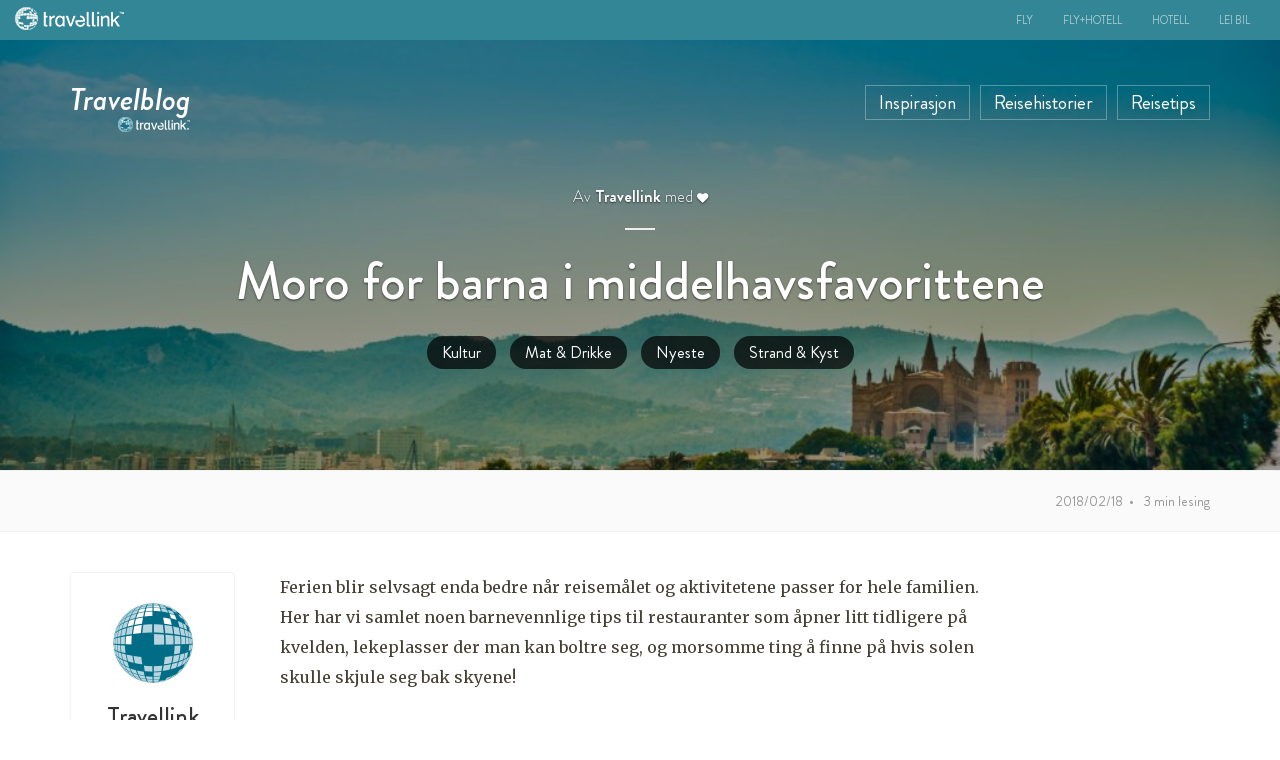

--- FILE ---
content_type: text/html; charset=UTF-8
request_url: https://blogg.travellink.no/moro-barna-middelhavsfavorittene/
body_size: 16315
content:

<!doctype html>
<html lang="nb-NO">
  <head>
  <meta charset="utf-8">
  <meta http-equiv="x-ua-compatible" content="ie=edge">
  <meta name="viewport" content="width=device-width, initial-scale=1">

  
  <!-- Google Tag Manager -->
    
    <script>
      analyticsEvent = function() {};
      window.dataLayer = window.dataLayer || [];
      dataLayer.push({
       site_type: 'D', 
       page_url : document.location.pathname + document.location.search,
       cod_lang : 'nb_NO',
      });
    </script>

    <script>(function(w,d,s,l,i){w[l]=w[l]||[];w[l].push({'gtm.start':
    new Date().getTime(),event:'gtm.js'});var f=d.getElementsByTagName(s)[0],
    j=d.createElement(s),dl=l!='dataLayer'?'&l='+l:'';j.async=true;j.src=
    '//www.googletagmanager.com/gtm.js?id='+i+dl;f.parentNode.insertBefore(j,f);
    })(window,document,'script','dataLayer','GTM-KKLQKF');</script>
  <!-- End Google Tag Manager -->  
  <meta name='robots' content='index, follow, max-image-preview:large, max-snippet:-1, max-video-preview:-1' />
	<style>img:is([sizes="auto" i], [sizes^="auto," i]) { contain-intrinsic-size: 3000px 1500px }</style>
	
	<!-- This site is optimized with the Yoast SEO plugin v22.8 - https://yoast.com/wordpress/plugins/seo/ -->
	<title>Moro for barna i middelhavsfavorittene</title>
	<meta name="description" content="Ferien blir selvsagt enda bedre når reisemålet og aktivitetene passer for hele familien. Her har vi samlet noen barnevennlige tips til restauranter." />
	<link rel="canonical" href="https://blogg.travellink.no/moro-barna-middelhavsfavorittene/" />
	<meta property="og:locale" content="nb_NO" />
	<meta property="og:type" content="article" />
	<meta property="og:title" content="Moro for barna i middelhavsfavorittene" />
	<meta property="og:description" content="Ferien blir selvsagt enda bedre når reisemålet og aktivitetene passer for hele familien. Her har vi samlet noen barnevennlige tips til restauranter." />
	<meta property="og:url" content="https://blogg.travellink.no/moro-barna-middelhavsfavorittene/" />
	<meta property="og:site_name" content="Travelblog Travellink" />
	<meta property="article:author" content="https://www.facebook.com/Travellink/" />
	<meta property="article:published_time" content="2018-02-18T07:56:01+00:00" />
	<meta property="article:modified_time" content="2018-02-19T09:35:35+00:00" />
	<meta property="og:image" content="https://blogg.travellink.no/wp-content/uploads/sites/29/Medelhavsfavoriter_1.jpg" />
	<meta property="og:image:width" content="2500" />
	<meta property="og:image:height" content="1667" />
	<meta property="og:image:type" content="image/jpeg" />
	<meta name="author" content="Travellink" />
	<meta name="twitter:card" content="summary_large_image" />
	<meta name="twitter:label1" content="Skrevet av" />
	<meta name="twitter:data1" content="Travellink" />
	<meta name="twitter:label2" content="Ansl. lesetid" />
	<meta name="twitter:data2" content="3 minutter" />
	<script type="application/ld+json" class="yoast-schema-graph">{"@context":"https://schema.org","@graph":[{"@type":"Article","@id":"https://blogg.travellink.no/moro-barna-middelhavsfavorittene/#article","isPartOf":{"@id":"https://blogg.travellink.no/moro-barna-middelhavsfavorittene/"},"author":{"name":"Travellink","@id":"https://blogg.travellink.no/#/schema/person/3ce274decc1057406aa1eebb029005b1"},"headline":"Moro for barna i middelhavsfavorittene","datePublished":"2018-02-18T07:56:01+00:00","dateModified":"2018-02-19T09:35:35+00:00","mainEntityOfPage":{"@id":"https://blogg.travellink.no/moro-barna-middelhavsfavorittene/"},"wordCount":685,"publisher":{"@id":"https://blogg.travellink.no/#organization"},"image":{"@id":"https://blogg.travellink.no/moro-barna-middelhavsfavorittene/#primaryimage"},"thumbnailUrl":"https://blogg.travellink.no/wp-content/uploads/sites/29/Medelhavsfavoriter_1.jpg","articleSection":["Kultur","Mat &amp; Drikke","Nyeste","Strand &amp; Kyst"],"inLanguage":"nb-NO"},{"@type":"WebPage","@id":"https://blogg.travellink.no/moro-barna-middelhavsfavorittene/","url":"https://blogg.travellink.no/moro-barna-middelhavsfavorittene/","name":"Moro for barna i middelhavsfavorittene","isPartOf":{"@id":"https://blogg.travellink.no/#website"},"primaryImageOfPage":{"@id":"https://blogg.travellink.no/moro-barna-middelhavsfavorittene/#primaryimage"},"image":{"@id":"https://blogg.travellink.no/moro-barna-middelhavsfavorittene/#primaryimage"},"thumbnailUrl":"https://blogg.travellink.no/wp-content/uploads/sites/29/Medelhavsfavoriter_1.jpg","datePublished":"2018-02-18T07:56:01+00:00","dateModified":"2018-02-19T09:35:35+00:00","description":"Ferien blir selvsagt enda bedre når reisemålet og aktivitetene passer for hele familien. Her har vi samlet noen barnevennlige tips til restauranter.","breadcrumb":{"@id":"https://blogg.travellink.no/moro-barna-middelhavsfavorittene/#breadcrumb"},"inLanguage":"nb-NO","potentialAction":[{"@type":"ReadAction","target":["https://blogg.travellink.no/moro-barna-middelhavsfavorittene/"]}]},{"@type":"ImageObject","inLanguage":"nb-NO","@id":"https://blogg.travellink.no/moro-barna-middelhavsfavorittene/#primaryimage","url":"https://blogg.travellink.no/wp-content/uploads/sites/29/Medelhavsfavoriter_1.jpg","contentUrl":"https://blogg.travellink.no/wp-content/uploads/sites/29/Medelhavsfavoriter_1.jpg","width":2500,"height":1667,"caption":"Medelhavsfavoriter"},{"@type":"BreadcrumbList","@id":"https://blogg.travellink.no/moro-barna-middelhavsfavorittene/#breadcrumb","itemListElement":[{"@type":"ListItem","position":1,"name":"Home","item":"https://blogg.travellink.no/"},{"@type":"ListItem","position":2,"name":"Moro for barna i middelhavsfavorittene"}]},{"@type":"WebSite","@id":"https://blogg.travellink.no/#website","url":"https://blogg.travellink.no/","name":"Travelblog Travellink","description":"Reisen starter her","publisher":{"@id":"https://blogg.travellink.no/#organization"},"potentialAction":[{"@type":"SearchAction","target":{"@type":"EntryPoint","urlTemplate":"https://blogg.travellink.no/?s={search_term_string}"},"query-input":"required name=search_term_string"}],"inLanguage":"nb-NO"},{"@type":"Organization","@id":"https://blogg.travellink.no/#organization","name":"Travelblog Travellink","url":"https://blogg.travellink.no/","logo":{"@type":"ImageObject","inLanguage":"nb-NO","@id":"https://blogg.travellink.no/#/schema/logo/image/","url":"https://blogg.travellink.no/wp-content/uploads/sites/29/logo_HB_TL.png","contentUrl":"https://blogg.travellink.no/wp-content/uploads/sites/29/logo_HB_TL.png","width":75,"height":17,"caption":"Travelblog Travellink"},"image":{"@id":"https://blogg.travellink.no/#/schema/logo/image/"}},{"@type":"Person","@id":"https://blogg.travellink.no/#/schema/person/3ce274decc1057406aa1eebb029005b1","name":"Travellink","image":{"@type":"ImageObject","inLanguage":"nb-NO","@id":"https://blogg.travellink.no/#/schema/person/image/","url":"https://secure.gravatar.com/avatar/c79ef98cd9e6b5f5a26ba2cd58ddd457?s=96&d=mm&r=g","contentUrl":"https://secure.gravatar.com/avatar/c79ef98cd9e6b5f5a26ba2cd58ddd457?s=96&d=mm&r=g","caption":"Travellink"},"sameAs":["https://www.travellink.se/","https://www.facebook.com/Travellink/"],"url":"https://blogg.travellink.no/author/river/"}]}</script>
	<!-- / Yoast SEO plugin. -->


<link rel='dns-prefetch' href='//fonts.googleapis.com' />
<script type="text/javascript">
/* <![CDATA[ */
window._wpemojiSettings = {"baseUrl":"https:\/\/s.w.org\/images\/core\/emoji\/15.0.3\/72x72\/","ext":".png","svgUrl":"https:\/\/s.w.org\/images\/core\/emoji\/15.0.3\/svg\/","svgExt":".svg","source":{"concatemoji":"https:\/\/blogg.travellink.no\/wp-includes\/js\/wp-emoji-release.min.js?ver=6.7.4"}};
/*! This file is auto-generated */
!function(i,n){var o,s,e;function c(e){try{var t={supportTests:e,timestamp:(new Date).valueOf()};sessionStorage.setItem(o,JSON.stringify(t))}catch(e){}}function p(e,t,n){e.clearRect(0,0,e.canvas.width,e.canvas.height),e.fillText(t,0,0);var t=new Uint32Array(e.getImageData(0,0,e.canvas.width,e.canvas.height).data),r=(e.clearRect(0,0,e.canvas.width,e.canvas.height),e.fillText(n,0,0),new Uint32Array(e.getImageData(0,0,e.canvas.width,e.canvas.height).data));return t.every(function(e,t){return e===r[t]})}function u(e,t,n){switch(t){case"flag":return n(e,"\ud83c\udff3\ufe0f\u200d\u26a7\ufe0f","\ud83c\udff3\ufe0f\u200b\u26a7\ufe0f")?!1:!n(e,"\ud83c\uddfa\ud83c\uddf3","\ud83c\uddfa\u200b\ud83c\uddf3")&&!n(e,"\ud83c\udff4\udb40\udc67\udb40\udc62\udb40\udc65\udb40\udc6e\udb40\udc67\udb40\udc7f","\ud83c\udff4\u200b\udb40\udc67\u200b\udb40\udc62\u200b\udb40\udc65\u200b\udb40\udc6e\u200b\udb40\udc67\u200b\udb40\udc7f");case"emoji":return!n(e,"\ud83d\udc26\u200d\u2b1b","\ud83d\udc26\u200b\u2b1b")}return!1}function f(e,t,n){var r="undefined"!=typeof WorkerGlobalScope&&self instanceof WorkerGlobalScope?new OffscreenCanvas(300,150):i.createElement("canvas"),a=r.getContext("2d",{willReadFrequently:!0}),o=(a.textBaseline="top",a.font="600 32px Arial",{});return e.forEach(function(e){o[e]=t(a,e,n)}),o}function t(e){var t=i.createElement("script");t.src=e,t.defer=!0,i.head.appendChild(t)}"undefined"!=typeof Promise&&(o="wpEmojiSettingsSupports",s=["flag","emoji"],n.supports={everything:!0,everythingExceptFlag:!0},e=new Promise(function(e){i.addEventListener("DOMContentLoaded",e,{once:!0})}),new Promise(function(t){var n=function(){try{var e=JSON.parse(sessionStorage.getItem(o));if("object"==typeof e&&"number"==typeof e.timestamp&&(new Date).valueOf()<e.timestamp+604800&&"object"==typeof e.supportTests)return e.supportTests}catch(e){}return null}();if(!n){if("undefined"!=typeof Worker&&"undefined"!=typeof OffscreenCanvas&&"undefined"!=typeof URL&&URL.createObjectURL&&"undefined"!=typeof Blob)try{var e="postMessage("+f.toString()+"("+[JSON.stringify(s),u.toString(),p.toString()].join(",")+"));",r=new Blob([e],{type:"text/javascript"}),a=new Worker(URL.createObjectURL(r),{name:"wpTestEmojiSupports"});return void(a.onmessage=function(e){c(n=e.data),a.terminate(),t(n)})}catch(e){}c(n=f(s,u,p))}t(n)}).then(function(e){for(var t in e)n.supports[t]=e[t],n.supports.everything=n.supports.everything&&n.supports[t],"flag"!==t&&(n.supports.everythingExceptFlag=n.supports.everythingExceptFlag&&n.supports[t]);n.supports.everythingExceptFlag=n.supports.everythingExceptFlag&&!n.supports.flag,n.DOMReady=!1,n.readyCallback=function(){n.DOMReady=!0}}).then(function(){return e}).then(function(){var e;n.supports.everything||(n.readyCallback(),(e=n.source||{}).concatemoji?t(e.concatemoji):e.wpemoji&&e.twemoji&&(t(e.twemoji),t(e.wpemoji)))}))}((window,document),window._wpemojiSettings);
/* ]]> */
</script>
<link rel='stylesheet' id='selection-sharer-css' href='https://blogg.travellink.no/wp-content/plugins/selection-sharer/css/selection-sharer.css?ver=0.1' type='text/css' media='all' />
<style id='wp-emoji-styles-inline-css' type='text/css'>

	img.wp-smiley, img.emoji {
		display: inline !important;
		border: none !important;
		box-shadow: none !important;
		height: 1em !important;
		width: 1em !important;
		margin: 0 0.07em !important;
		vertical-align: -0.1em !important;
		background: none !important;
		padding: 0 !important;
	}
</style>
<link rel='stylesheet' id='wp-block-library-css' href='https://blogg.travellink.no/wp-includes/css/dist/block-library/style.min.css?ver=6.7.4' type='text/css' media='all' />
<style id='classic-theme-styles-inline-css' type='text/css'>
/*! This file is auto-generated */
.wp-block-button__link{color:#fff;background-color:#32373c;border-radius:9999px;box-shadow:none;text-decoration:none;padding:calc(.667em + 2px) calc(1.333em + 2px);font-size:1.125em}.wp-block-file__button{background:#32373c;color:#fff;text-decoration:none}
</style>
<style id='global-styles-inline-css' type='text/css'>
:root{--wp--preset--aspect-ratio--square: 1;--wp--preset--aspect-ratio--4-3: 4/3;--wp--preset--aspect-ratio--3-4: 3/4;--wp--preset--aspect-ratio--3-2: 3/2;--wp--preset--aspect-ratio--2-3: 2/3;--wp--preset--aspect-ratio--16-9: 16/9;--wp--preset--aspect-ratio--9-16: 9/16;--wp--preset--color--black: #000000;--wp--preset--color--cyan-bluish-gray: #abb8c3;--wp--preset--color--white: #ffffff;--wp--preset--color--pale-pink: #f78da7;--wp--preset--color--vivid-red: #cf2e2e;--wp--preset--color--luminous-vivid-orange: #ff6900;--wp--preset--color--luminous-vivid-amber: #fcb900;--wp--preset--color--light-green-cyan: #7bdcb5;--wp--preset--color--vivid-green-cyan: #00d084;--wp--preset--color--pale-cyan-blue: #8ed1fc;--wp--preset--color--vivid-cyan-blue: #0693e3;--wp--preset--color--vivid-purple: #9b51e0;--wp--preset--gradient--vivid-cyan-blue-to-vivid-purple: linear-gradient(135deg,rgba(6,147,227,1) 0%,rgb(155,81,224) 100%);--wp--preset--gradient--light-green-cyan-to-vivid-green-cyan: linear-gradient(135deg,rgb(122,220,180) 0%,rgb(0,208,130) 100%);--wp--preset--gradient--luminous-vivid-amber-to-luminous-vivid-orange: linear-gradient(135deg,rgba(252,185,0,1) 0%,rgba(255,105,0,1) 100%);--wp--preset--gradient--luminous-vivid-orange-to-vivid-red: linear-gradient(135deg,rgba(255,105,0,1) 0%,rgb(207,46,46) 100%);--wp--preset--gradient--very-light-gray-to-cyan-bluish-gray: linear-gradient(135deg,rgb(238,238,238) 0%,rgb(169,184,195) 100%);--wp--preset--gradient--cool-to-warm-spectrum: linear-gradient(135deg,rgb(74,234,220) 0%,rgb(151,120,209) 20%,rgb(207,42,186) 40%,rgb(238,44,130) 60%,rgb(251,105,98) 80%,rgb(254,248,76) 100%);--wp--preset--gradient--blush-light-purple: linear-gradient(135deg,rgb(255,206,236) 0%,rgb(152,150,240) 100%);--wp--preset--gradient--blush-bordeaux: linear-gradient(135deg,rgb(254,205,165) 0%,rgb(254,45,45) 50%,rgb(107,0,62) 100%);--wp--preset--gradient--luminous-dusk: linear-gradient(135deg,rgb(255,203,112) 0%,rgb(199,81,192) 50%,rgb(65,88,208) 100%);--wp--preset--gradient--pale-ocean: linear-gradient(135deg,rgb(255,245,203) 0%,rgb(182,227,212) 50%,rgb(51,167,181) 100%);--wp--preset--gradient--electric-grass: linear-gradient(135deg,rgb(202,248,128) 0%,rgb(113,206,126) 100%);--wp--preset--gradient--midnight: linear-gradient(135deg,rgb(2,3,129) 0%,rgb(40,116,252) 100%);--wp--preset--font-size--small: 13px;--wp--preset--font-size--medium: 20px;--wp--preset--font-size--large: 36px;--wp--preset--font-size--x-large: 42px;--wp--preset--spacing--20: 0.44rem;--wp--preset--spacing--30: 0.67rem;--wp--preset--spacing--40: 1rem;--wp--preset--spacing--50: 1.5rem;--wp--preset--spacing--60: 2.25rem;--wp--preset--spacing--70: 3.38rem;--wp--preset--spacing--80: 5.06rem;--wp--preset--shadow--natural: 6px 6px 9px rgba(0, 0, 0, 0.2);--wp--preset--shadow--deep: 12px 12px 50px rgba(0, 0, 0, 0.4);--wp--preset--shadow--sharp: 6px 6px 0px rgba(0, 0, 0, 0.2);--wp--preset--shadow--outlined: 6px 6px 0px -3px rgba(255, 255, 255, 1), 6px 6px rgba(0, 0, 0, 1);--wp--preset--shadow--crisp: 6px 6px 0px rgba(0, 0, 0, 1);}:where(.is-layout-flex){gap: 0.5em;}:where(.is-layout-grid){gap: 0.5em;}body .is-layout-flex{display: flex;}.is-layout-flex{flex-wrap: wrap;align-items: center;}.is-layout-flex > :is(*, div){margin: 0;}body .is-layout-grid{display: grid;}.is-layout-grid > :is(*, div){margin: 0;}:where(.wp-block-columns.is-layout-flex){gap: 2em;}:where(.wp-block-columns.is-layout-grid){gap: 2em;}:where(.wp-block-post-template.is-layout-flex){gap: 1.25em;}:where(.wp-block-post-template.is-layout-grid){gap: 1.25em;}.has-black-color{color: var(--wp--preset--color--black) !important;}.has-cyan-bluish-gray-color{color: var(--wp--preset--color--cyan-bluish-gray) !important;}.has-white-color{color: var(--wp--preset--color--white) !important;}.has-pale-pink-color{color: var(--wp--preset--color--pale-pink) !important;}.has-vivid-red-color{color: var(--wp--preset--color--vivid-red) !important;}.has-luminous-vivid-orange-color{color: var(--wp--preset--color--luminous-vivid-orange) !important;}.has-luminous-vivid-amber-color{color: var(--wp--preset--color--luminous-vivid-amber) !important;}.has-light-green-cyan-color{color: var(--wp--preset--color--light-green-cyan) !important;}.has-vivid-green-cyan-color{color: var(--wp--preset--color--vivid-green-cyan) !important;}.has-pale-cyan-blue-color{color: var(--wp--preset--color--pale-cyan-blue) !important;}.has-vivid-cyan-blue-color{color: var(--wp--preset--color--vivid-cyan-blue) !important;}.has-vivid-purple-color{color: var(--wp--preset--color--vivid-purple) !important;}.has-black-background-color{background-color: var(--wp--preset--color--black) !important;}.has-cyan-bluish-gray-background-color{background-color: var(--wp--preset--color--cyan-bluish-gray) !important;}.has-white-background-color{background-color: var(--wp--preset--color--white) !important;}.has-pale-pink-background-color{background-color: var(--wp--preset--color--pale-pink) !important;}.has-vivid-red-background-color{background-color: var(--wp--preset--color--vivid-red) !important;}.has-luminous-vivid-orange-background-color{background-color: var(--wp--preset--color--luminous-vivid-orange) !important;}.has-luminous-vivid-amber-background-color{background-color: var(--wp--preset--color--luminous-vivid-amber) !important;}.has-light-green-cyan-background-color{background-color: var(--wp--preset--color--light-green-cyan) !important;}.has-vivid-green-cyan-background-color{background-color: var(--wp--preset--color--vivid-green-cyan) !important;}.has-pale-cyan-blue-background-color{background-color: var(--wp--preset--color--pale-cyan-blue) !important;}.has-vivid-cyan-blue-background-color{background-color: var(--wp--preset--color--vivid-cyan-blue) !important;}.has-vivid-purple-background-color{background-color: var(--wp--preset--color--vivid-purple) !important;}.has-black-border-color{border-color: var(--wp--preset--color--black) !important;}.has-cyan-bluish-gray-border-color{border-color: var(--wp--preset--color--cyan-bluish-gray) !important;}.has-white-border-color{border-color: var(--wp--preset--color--white) !important;}.has-pale-pink-border-color{border-color: var(--wp--preset--color--pale-pink) !important;}.has-vivid-red-border-color{border-color: var(--wp--preset--color--vivid-red) !important;}.has-luminous-vivid-orange-border-color{border-color: var(--wp--preset--color--luminous-vivid-orange) !important;}.has-luminous-vivid-amber-border-color{border-color: var(--wp--preset--color--luminous-vivid-amber) !important;}.has-light-green-cyan-border-color{border-color: var(--wp--preset--color--light-green-cyan) !important;}.has-vivid-green-cyan-border-color{border-color: var(--wp--preset--color--vivid-green-cyan) !important;}.has-pale-cyan-blue-border-color{border-color: var(--wp--preset--color--pale-cyan-blue) !important;}.has-vivid-cyan-blue-border-color{border-color: var(--wp--preset--color--vivid-cyan-blue) !important;}.has-vivid-purple-border-color{border-color: var(--wp--preset--color--vivid-purple) !important;}.has-vivid-cyan-blue-to-vivid-purple-gradient-background{background: var(--wp--preset--gradient--vivid-cyan-blue-to-vivid-purple) !important;}.has-light-green-cyan-to-vivid-green-cyan-gradient-background{background: var(--wp--preset--gradient--light-green-cyan-to-vivid-green-cyan) !important;}.has-luminous-vivid-amber-to-luminous-vivid-orange-gradient-background{background: var(--wp--preset--gradient--luminous-vivid-amber-to-luminous-vivid-orange) !important;}.has-luminous-vivid-orange-to-vivid-red-gradient-background{background: var(--wp--preset--gradient--luminous-vivid-orange-to-vivid-red) !important;}.has-very-light-gray-to-cyan-bluish-gray-gradient-background{background: var(--wp--preset--gradient--very-light-gray-to-cyan-bluish-gray) !important;}.has-cool-to-warm-spectrum-gradient-background{background: var(--wp--preset--gradient--cool-to-warm-spectrum) !important;}.has-blush-light-purple-gradient-background{background: var(--wp--preset--gradient--blush-light-purple) !important;}.has-blush-bordeaux-gradient-background{background: var(--wp--preset--gradient--blush-bordeaux) !important;}.has-luminous-dusk-gradient-background{background: var(--wp--preset--gradient--luminous-dusk) !important;}.has-pale-ocean-gradient-background{background: var(--wp--preset--gradient--pale-ocean) !important;}.has-electric-grass-gradient-background{background: var(--wp--preset--gradient--electric-grass) !important;}.has-midnight-gradient-background{background: var(--wp--preset--gradient--midnight) !important;}.has-small-font-size{font-size: var(--wp--preset--font-size--small) !important;}.has-medium-font-size{font-size: var(--wp--preset--font-size--medium) !important;}.has-large-font-size{font-size: var(--wp--preset--font-size--large) !important;}.has-x-large-font-size{font-size: var(--wp--preset--font-size--x-large) !important;}
:where(.wp-block-post-template.is-layout-flex){gap: 1.25em;}:where(.wp-block-post-template.is-layout-grid){gap: 1.25em;}
:where(.wp-block-columns.is-layout-flex){gap: 2em;}:where(.wp-block-columns.is-layout-grid){gap: 2em;}
:root :where(.wp-block-pullquote){font-size: 1.5em;line-height: 1.6;}
</style>
<link rel='stylesheet' id='wp-mcm-styles-css' href='https://blogg.travellink.no/wp-content/plugins/wp-media-category-management/css/wp-mcm-styles.css?ver=2.3.3.1' type='text/css' media='all' />
<link rel='stylesheet' id='bootstrap-css' href='https://blogg.travellink.no/wp-content/themes/odigeo-blogs/dist/styles/bootstrap.min.css' type='text/css' media='all' />
<link rel='stylesheet' id='sage/css-css' href='https://blogg.travellink.no/wp-content/themes/odigeo-blogs/dist/styles/main.css' type='text/css' media='all' />
<link rel='stylesheet' id='child-style-css' href='https://blogg.travellink.no/wp-content/themes/odigeo-blogs-travellink/style.css?ver=8.4.2' type='text/css' media='all' />
<link rel='stylesheet' id='font-merriweather-css' href='https://fonts.googleapis.com/css?family=Merriweather:400,700&#038;display=swap' type='text/css' media='all' />
<link rel='stylesheet' id='font-lato-css' href='https://fonts.googleapis.com/css?family=Lato:400,900&#038;display=swap' type='text/css' media='all' />
<link rel='stylesheet' id='taxopress-frontend-css-css' href='https://blogg.travellink.no/wp-content/plugins/simple-tags/assets/frontend/css/frontend.css?ver=3.28.1' type='text/css' media='all' />
<link rel='stylesheet' id='__EPYT__style-css' href='https://blogg.travellink.no/wp-content/plugins/youtube-embed-plus/styles/ytprefs.min.css?ver=14.1.6.1' type='text/css' media='all' />
<style id='__EPYT__style-inline-css' type='text/css'>

                .epyt-gallery-thumb {
                        width: 33.333%;
                }
                
</style>
<link rel='stylesheet' id='font-awesome-css' href='https://blogg.travellink.no/wp-content/themes/odigeo-blogs/dist/styles/font-awesome.min.css' type='text/css' media='all' />
<script type="text/javascript" src="https://blogg.travellink.no/wp-includes/js/jquery/jquery.min.js?ver=3.7.1" id="jquery-core-js"></script>
<script type="text/javascript" src="https://blogg.travellink.no/wp-includes/js/jquery/jquery-migrate.min.js?ver=3.4.1" id="jquery-migrate-js"></script>
<script type="text/javascript" src="https://blogg.travellink.no/wp-content/plugins/simple-tags/assets/frontend/js/frontend.js?ver=3.28.1" id="taxopress-frontend-js-js"></script>
<script type="text/javascript" id="__ytprefs__-js-extra">
/* <![CDATA[ */
var _EPYT_ = {"ajaxurl":"https:\/\/blogg.travellink.no\/wp-admin\/admin-ajax.php","security":"7467499ff8","gallery_scrolloffset":"20","eppathtoscripts":"https:\/\/blogg.travellink.no\/wp-content\/plugins\/youtube-embed-plus\/scripts\/","eppath":"https:\/\/blogg.travellink.no\/wp-content\/plugins\/youtube-embed-plus\/","epresponsiveselector":"[\"iframe.__youtube_prefs_widget__\"]","epdovol":"1","version":"14.1.6.1","evselector":"iframe.__youtube_prefs__[src], iframe[src*=\"youtube.com\/embed\/\"], iframe[src*=\"youtube-nocookie.com\/embed\/\"]","ajax_compat":"","maxres_facade":"eager","ytapi_load":"light","pause_others":"","stopMobileBuffer":"1","facade_mode":"","not_live_on_channel":"","vi_active":"","vi_js_posttypes":[]};
/* ]]> */
</script>
<script type="text/javascript" src="https://blogg.travellink.no/wp-content/plugins/youtube-embed-plus/scripts/ytprefs.min.js?ver=14.1.6.1" id="__ytprefs__-js"></script>
<link rel="EditURI" type="application/rsd+xml" title="RSD" href="https://blogg.travellink.no/xmlrpc.php?rsd" />
<meta name="generator" content="WordPress 6.7.4" />
<link rel='shortlink' href='https://blogg.travellink.no/?p=994' />
<link rel="alternate" title="oEmbed (JSON)" type="application/json+oembed" href="https://blogg.travellink.no/wp-json/oembed/1.0/embed?url=https%3A%2F%2Fblogg.travellink.no%2Fmoro-barna-middelhavsfavorittene%2F" />
<link rel="alternate" title="oEmbed (XML)" type="text/xml+oembed" href="https://blogg.travellink.no/wp-json/oembed/1.0/embed?url=https%3A%2F%2Fblogg.travellink.no%2Fmoro-barna-middelhavsfavorittene%2F&#038;format=xml" />
<script type="text/javascript">window.gdprAppliesGlobally=true;(function(){function a(e){if(!window.frames[e]){if(document.body&&document.body.firstChild){var t=document.body;var n=document.createElement("iframe");n.style.display="none";n.name=e;n.title=e;t.insertBefore(n,t.firstChild)}
else{setTimeout(function(){a(e)},5)}}}function e(n,r,o,c,s){function e(e,t,n,a){if(typeof n!=="function"){return}if(!window[r]){window[r]=[]}var i=false;if(s){i=s(e,t,n)}if(!i){window[r].push({command:e,parameter:t,callback:n,version:a})}}e.stub=true;function t(a){if(!window[n]||window[n].stub!==true){return}if(!a.data){return}
var i=typeof a.data==="string";var e;try{e=i?JSON.parse(a.data):a.data}catch(t){return}if(e[o]){var r=e[o];window[n](r.command,r.parameter,function(e,t){var n={};n[c]={returnValue:e,success:t,callId:r.callId};a.source.postMessage(i?JSON.stringify(n):n,"*")},r.version)}}
if(typeof window[n]!=="function"){window[n]=e;if(window.addEventListener){window.addEventListener("message",t,false)}else{window.attachEvent("onmessage",t)}}}e("__tcfapi","__tcfapiBuffer","__tcfapiCall","__tcfapiReturn");a("__tcfapiLocator");(function(e){
  var t=document.createElement("script");t.id="spcloader";t.type="text/javascript";t.async=true;t.src="https://sdk.privacy-center.org/"+e+"/loader.js?target="+document.location.hostname;t.charset="utf-8";var n=document.getElementsByTagName("script")[0];n.parentNode.insertBefore(t,n)})("c81d422d-223b-4c8a-8b2e-099d6fa3acb9")})();</script>

<link rel="alternate" href="https://blogg.travellink.se" hreflang="sv-SE">
<link rel="alternate" href="https://blogg.travellink.dk" hreflang="da-DK">
<link rel="alternate" href="https://blogg.travellink.no" hreflang="x-default">
<link rel="alternate" href="https://blogi.travellink.fi" hreflang="fi-FI">

<script type="text/javascript">
window.didomiConfig = {
languages: {
enabled: ['nb'],
default: 'nb'
}
};
</script>

      <!--Customizer CSS--> 
      <style type="text/css">
      		 
      		 
            
            
                 </style> 
      <!--/Customizer CSS-->
      <link rel="icon" href="https://blogg.travellink.no/wp-content/uploads/sites/29/cropped-Logo_Travellink_RGB-32x32.png" sizes="32x32" />
<link rel="icon" href="https://blogg.travellink.no/wp-content/uploads/sites/29/cropped-Logo_Travellink_RGB-192x192.png" sizes="192x192" />
<link rel="apple-touch-icon" href="https://blogg.travellink.no/wp-content/uploads/sites/29/cropped-Logo_Travellink_RGB-180x180.png" />
<meta name="msapplication-TileImage" content="https://blogg.travellink.no/wp-content/uploads/sites/29/cropped-Logo_Travellink_RGB-270x270.png" />
		<style type="text/css" id="wp-custom-css">
			/*
You can add your own CSS here.

Click the help icon above to learn more.
*/
.navbar-od-main .navbar-brand > img {
    bottom: -20px;
}
.navbar-od-main .navbar-scrolled .navbar-brand > img {
    bottom: -15px;
}

@media (min-width: 992px) {
.navbar-od-main nav li.menu-mobile {
    display: none;
}
}		</style>
		
</head>
  <body class="post-template-default single single-post postid-994 single-format-standard wp-custom-logo moro-barna-middelhavsfavorittene sidebar-primary">

    <!-- Google Tag Manager -->
    <noscript><iframe src="//www.googletagmanager.com/ns.html?id=GTM-KKLQKF"
    height="0" width="0" style="display:none;visibility:hidden"></iframe></noscript>
    <!-- End Google Tag Manager -->

    <!--[if IE]>
      <div class="alert alert-warning">
        Du bruker en eldre nettleserversjon. Oppgrader nettleseren for å få bedre funksjonalitet.      </div>
    <![endif]-->
    
<header role="banner" class="banner navbar-od-main">
  <div class="navbar-scrolled nav-single">
  <div class="container-fluid">

    <div class="navbar-header">
            <a href="https://blogg.travellink.no/" class="navbar-brand">

        Travelblog
        <img alt="Travelblog Travellink" src="https://blogg.travellink.no/wp-content/uploads/sites/29/logo_HB_TL.png" class="start">

      </a>
          </div>

    <nav class="nav-primary">
      <ul class="navbar-nav">
        <li id="menu-item-882" class="menu-item menu-item-type-taxonomy menu-item-object-category current-post-ancestor menu-item-882"><a href="https://blogg.travellink.no/category/inspirasjon/">Inspirasjon</a></li>
<li id="menu-item-884" class="menu-item menu-item-type-taxonomy menu-item-object-category menu-item-884"><a href="https://blogg.travellink.no/category/reisehistorier/">Reisehistorier</a></li>
<li id="menu-item-883" class="menu-item menu-item-type-taxonomy menu-item-object-category menu-item-883"><a href="https://blogg.travellink.no/category/reisetips/">Reisetips</a></li>
        <li class="menu-mobile"><a id="trigger-mobile-fix" class="menu-item menu-item-mobile" href="#"><i class="fa fa-bars visible-xs-inline" aria-hidden="true"></i><i class="fa fa-ellipsis-h hidden-xs" aria-hidden="true"></i></a></li>
        <li class="menu-search hidden-xs"><a id="trigger-search-fix" class="menu-item menu-item-search" href="#"><span>Søk</span> <i class="fa fa-search" aria-hidden="true"></i></a></li>
      </ul>
    </nav>
  
  </div>
      <progress value="0"></progress>
    </div>


  
  <div class="navbar-scrolled-bottom nav-single">
  <div class="container-fluid">
    <div class="row">

      
      <div class="prev-header col-sm-6 hidden-xs">

          
            <a href="https://blogg.travellink.no/bli-forelsket-det-17-distriktet/">
            
            <img width="40" height="40" src="https://blogg.travellink.no/wp-content/uploads/sites/29/Paris_1-40x40.jpg" class="alignleft img-rounded wp-post-image" alt="Paris" decoding="async" srcset="https://blogg.travellink.no/wp-content/uploads/sites/29/Paris_1-40x40.jpg 40w, https://blogg.travellink.no/wp-content/uploads/sites/29/Paris_1-150x150.jpg 150w" sizes="(max-width: 40px) 100vw, 40px" />
            <span><i class="fa fa-chevron-left" aria-hidden="true"></i> Forrige artikkel</span><br>
            Bli forelsket i det 17. distriktet</a>

            
      
      </div> 

      
      <div class="next-header col-sm-6 hidden-xs">

          
            <a href="https://blogg.travellink.no/fem-ubeskrivelige-vakre-steder-europa/">
            
            <img width="40" height="40" src="https://blogg.travellink.no/wp-content/uploads/sites/29/ScotlandCoast1-40x40.jpg" class="alignleft img-rounded wp-post-image" alt="" decoding="async" srcset="https://blogg.travellink.no/wp-content/uploads/sites/29/ScotlandCoast1-40x40.jpg 40w, https://blogg.travellink.no/wp-content/uploads/sites/29/ScotlandCoast1-150x150.jpg 150w" sizes="(max-width: 40px) 100vw, 40px" />
            <span>Neste artikkel <i class="fa fa-chevron-right" aria-hidden="true"></i></span><br>
            Fem ubeskrivelige vakre steder i Europa</a>

            
      
      </div> 

      <div class="share-header visible-xs-inline-block">

        <span class="heading">Del:</span><ul class="od-social-share"><li><div class="facebook-social"><a target="_blank" class="facebook"  href="https://www.facebook.com/sharer.php?u=https%3A%2F%2Fblogg.travellink.no%2Fmoro-barna-middelhavsfavorittene%2F" title="Del på Facebook"><i class="fa fa fa-facebook-square"></i></a></div></li><li><div class="twitter-social"><a target="_blank" class="twitter" href="https://twitter.com/share?url=https%3A%2F%2Fblogg.travellink.no%2Fmoro-barna-middelhavsfavorittene%2F&amp;text=Moro%20for%20barna%20i%20middelhavsfavorittene" title="Del på Twitter"><i class="fa fa-twitter"></i></a></div></li><li><div class="whatsapp-social"><a class="whatsapp" href="whatsapp://send?text=https%3A%2F%2Fblogg.travellink.no%2Fmoro-barna-middelhavsfavorittene%2F" data-action="share/whatsapp/share" title="Del på WhatsApp"><i class="fa fa-whatsapp"></i></a></div></li></ul>
      </div>

    </div> 
  </div>
  </div>

  
  <div id="main-menu-nav">
    <div class="container">
      <div class="navbar-header">
                <a href="https://blogg.travellink.no/" class="navbar-brand">

          Travelblog
          <img alt="Travelblog Travellink" src="https://blogg.travellink.no/wp-content/uploads/sites/29/logo_HB_TL.png" class="start">

        </a>
              </div>

      <nav class="nav-primary">
        <ul class="navbar-nav">
          <li class="menu-item menu-item-type-taxonomy menu-item-object-category current-post-ancestor menu-item-882"><a href="https://blogg.travellink.no/category/inspirasjon/">Inspirasjon</a></li>
<li class="menu-item menu-item-type-taxonomy menu-item-object-category menu-item-884"><a href="https://blogg.travellink.no/category/reisehistorier/">Reisehistorier</a></li>
<li class="menu-item menu-item-type-taxonomy menu-item-object-category menu-item-883"><a href="https://blogg.travellink.no/category/reisetips/">Reisetips</a></li>
          <li class="menu-mobile"><a id="trigger-mobile-main" class="menu-item menu-item-mobile" href="#"><i class="fa fa-bars visible-xs-inline" aria-hidden="true"></i><i class="fa fa-ellipsis-h hidden-xs" aria-hidden="true"></i></a></li>
          <li class="menu-search hidden-xs"><a id="trigger-search-main" class="menu-item menu-item-search" href="#"><span>Søk</span> <i class="fa fa-search" aria-hidden="true"></i></a></li>
        </ul>
      </nav>
      
    </div>
  </div>

</header>

<!-- open/close Mobile menu -->
<div class="overlay overlay-hugeinc overlay-mobile">

  <div class="logo-mobile visible-xs-block">
    <a href="https://blogg.travellink.no/">
      <img alt="Travelblog Travellink icon" src="https://blogg.travellink.no/wp-content/uploads/sites/29/LOGO_TL_TOP.png">
    </a>
  </div>
  <button type="button" class="overlay-close overlay-close-mobile"><i class="fa fa-times" aria-hidden="true"></i></button>
  <nav>
    <ul class="nav-stacked">

      <li class="search-mobile visible-xs-block">
        <form role="search" method="get" class="search-form" action="https://blogg.travellink.no/">
				<label>
					<span class="screen-reader-text">Søk etter:</span>
					<input type="search" class="search-field" placeholder="Søk &hellip;" value="" name="s" />
				</label>
				<input type="submit" class="search-submit" value="Søk" />
			</form>      </li>

      <div class="menu-mobile-menu-container"><li id="menu-item-885" class="menu-item menu-item-type-taxonomy menu-item-object-category current-post-ancestor menu-item-885"><a href="https://blogg.travellink.no/category/inspirasjon/">Inspirasjon</a></li>
<li id="menu-item-886" class="menu-item menu-item-type-taxonomy menu-item-object-category menu-item-886"><a href="https://blogg.travellink.no/category/reisehistorier/">Reisehistorier</a></li>
<li id="menu-item-887" class="menu-item menu-item-type-taxonomy menu-item-object-category menu-item-887"><a href="https://blogg.travellink.no/category/reisetips/">Reisetips</a></li>
</div>
      <li class="followus-mobile visible-xs-block">
          <span>Følg oss!</span>
                    <a href="https://www.facebook.com/Travellink" target="_blank"><i class="fa fa-facebook" aria-hidden="true"></i></a>                    <a href="https://www.instagram.com/travellinknordic/" target="_blank"><i class="fa fa-instagram" aria-hidden="true"></i></a>                          </li>
    </ul>
  </nav>



</div>
<!-- open/close Search -->
<div class="overlay overlay-hugeinc overlay-search">
  <button type="button" class="overlay-close overlay-close-search"><i class="fa fa-times" aria-hidden="true"></i></button>
  <nav>
    <p>Hva vil du søke etter?</p>
    <form role="search" method="get" class="search-form" action="https://blogg.travellink.no/">
				<label>
					<span class="screen-reader-text">Søk etter:</span>
					<input type="search" class="search-field" placeholder="Søk &hellip;" value="" name="s" />
				</label>
				<input type="submit" class="search-submit" value="Søk" />
			</form>  </nav>
</div>

<!-- Top navigation Brand -->
<!-- Top navigation Brand -->
<div id="top-nav" class="container-fluid">

      <a href="https://www.travellink.no/" target="_blank">      <img alt="Travelblog Travellink" src="https://blogg.travellink.no/wp-content/uploads/sites/29/Logo_Travellink_RGB_white_small.png" class="logo-top">
    </a>  
  <div id="top-menu" class="pull-right"><ul class="nav navbar-nav"><li id="menu-item-12" class="menu-item menu-item-type-custom menu-item-object-custom menu-item-12"><a href="https://www.travellink.no/fly?campaignid=blog">Fly</a></li>
<li id="menu-item-13" class="menu-item menu-item-type-custom menu-item-object-custom menu-item-13"><a href="https://www.travellink.no/fly-hotell?campaignid=blog">Fly+hotell</a></li>
<li id="menu-item-14" class="menu-item menu-item-type-custom menu-item-object-custom menu-item-14"><a href="http://hotels.travellink.no/?aid=374920&#038;lang=no&#038;selected_currency=NOK&#038;label=tl-link-no-navtab-conf-pc-of">Hotell</a></li>
<li id="menu-item-890" class="menu-item menu-item-type-custom menu-item-object-custom menu-item-890"><a href="http://cars.travellink.com/?preflang=no&#038;prefcurrency=NOK&#038;cor=no">Lei bil</a></li>
</ul></div>
</div>
<!-- Header Banner Image & Title -->
<!-- Header image -->


<div class="banner-title" style="background-image:url('https://blogg.travellink.no/wp-content/uploads/sites/29/Medelhavsfavoriter_1-1024x683.jpg');">
  <div class="bg-shadow">
	<div id="page-title" class="container">
					<p class="byline author vcard">
								 	Av <a href="https://blogg.travellink.no/author/river/" rel="author" class="fn">Travellink</a> med <i class="fa fa-heart" aria-hidden="true"></i>				 				
			</p>
			
			<hr>
		
		
<div class="page-header">
  <h1>Moro for barna i middelhavsfavorittene</h1>
</div>

		
		<p class="cats-header"><a href="https://blogg.travellink.no/category/inspirasjon/kultur/" alt="Vis alle innlegg i Kultur">Kultur</a> <a href="https://blogg.travellink.no/category/inspirasjon/mat-og-drikke/" alt="Vis alle innlegg i Mat &amp; Drikke">Mat &amp; Drikke</a> <a href="https://blogg.travellink.no/category/nyeste/" alt="Vis alle innlegg i Nyeste">Nyeste</a> <a href="https://blogg.travellink.no/category/inspirasjon/strand-og-kyst/" alt="Vis alle innlegg i Strand &amp; Kyst">Strand &amp; Kyst</a></p>
	</div>
  </div>	
</div>

<!-- Breadcrumbs & metas -->
<!-- Breadcrumbs -->

  <div id="pathway">
    <div class="container">
      <div id="info"><time class="updated" datetime="2018-02-18T07:56:01+00:00">2018/02/18</time>&nbsp;  &bull;  &nbsp;<span class="span-reading-time rt-reading-time"><span class="rt-label rt-prefix"></span> <span class="rt-time"> 3</span> <span class="rt-label rt-postfix">min lesing</span></span></div>    </div>
  </div>

    <div class="wrap container" role="document">
      <div class="content row">
                  <aside class="sidebar hidden-xs">
                  <div class="thim-about-author">
        <div class="author-wrapper">
          <div class="author-avatar">
            <img alt='Travellink' src='https://secure.gravatar.com/avatar/c79ef98cd9e6b5f5a26ba2cd58ddd457?s=80&#038;d=mm&#038;r=g' srcset='https://secure.gravatar.com/avatar/c79ef98cd9e6b5f5a26ba2cd58ddd457?s=160&#038;d=mm&#038;r=g 2x' class='avatar avatar-80 photo img-circle' height='80' width='80' decoding='async'/>          </div>
          <div class="author-name">
              <h3>Travellink</h3>
              <a class="btn btn-default hidden-sm" href="https://blogg.travellink.no/author/river/">
                Om forfatteren              </a>
          </div>

        </div>
      </div>
          <div id="stickycol" class="stickyel sticky-top">
        <div class="sticky-wrap">
          <p>Del</p>
            <ul class="nav nav-stacked">
                <li><div class="facebook-social"><a target="_blank" class="facebook"  href="https://www.facebook.com/sharer.php?u=https%3A%2F%2Fblogg.travellink.no%2Fmoro-barna-middelhavsfavorittene%2F" title="Del på Facebook"><i class="fa fa fa-facebook-square"></i></a></div></li><li><div class="twitter-social"><a target="_blank" class="twitter" href="https://twitter.com/share?url=https%3A%2F%2Fblogg.travellink.no%2Fmoro-barna-middelhavsfavorittene%2F&amp;text=Moro%20for%20barna%20i%20middelhavsfavorittene" title="Del på Twitter"><i class="fa fa-twitter"></i></a></div></li><li><div class="whatsapp-social"><a class="whatsapp" href="whatsapp://send?text=https%3A%2F%2Fblogg.travellink.no%2Fmoro-barna-middelhavsfavorittene%2F" data-action="share/whatsapp/share" title="Del på WhatsApp"><i class="fa fa-whatsapp"></i></a></div></li>

            </ul>
        </div>
      </div>
              </aside><!-- /.sidebar -->
                
        <main class="main">
          

  <article class="post-994 post type-post status-publish format-standard has-post-thumbnail hentry category-kultur category-mat-og-drikke category-nyeste category-strand-og-kyst">
    <div class="entry-content">
      <p><span style="font-weight: 400">Ferien blir selvsagt enda bedre når reisemålet og aktivitetene passer for hele familien. Her har vi samlet noen barnevennlige tips til restauranter som åpner litt tidligere på kvelden, lekeplasser der man kan boltre seg, og morsomme ting å finne på hvis solen skulle skjule seg bak skyene! </span></p>
<p>&nbsp;</p>
<p><img fetchpriority="high" decoding="async" class="aligncenter wp-image-997 size-large" src="https://blogg.travellink.no/wp-content/uploads/sites/29/Medelhavsfavoriter_1-1024x683.jpg" alt="Middelhavsfavorittene" width="1024" height="683" srcset="https://blogg.travellink.no/wp-content/uploads/sites/29/Medelhavsfavoriter_1-1024x683.jpg 1024w, https://blogg.travellink.no/wp-content/uploads/sites/29/Medelhavsfavoriter_1-300x200.jpg 300w" sizes="(max-width: 1024px) 100vw, 1024px" /></p>
<p>&nbsp;</p>
<p><b>Palma frister alltid, 3,5 timer unna</b></p>
<p><span style="font-weight: 400">Den trendy, barnevennlige og innbydende byen på Mallorca, reisemålenes reisemål. Start med å sjekke inn på et hotell med gode familierom, bassengområde og strandbeliggenhet på Cala Major. Hotell Nixe Palace oppfyller alle disse kriteriene og har i tillegg tre restauranter på hotellet, aktiviteter som bordtennis og mulighet til å leie sykler hvis resten av Palma lokker. </span></p>
<p>&nbsp;</p>
<p><b>Parken der man kan løpe rundt </b></p>
<p><span style="font-weight: 400">Sykle for eksempel til <a href="https://castelldebellver.palma.cat/portal/PALMA/castelldebellver/castelldebellver_principal1.jsp?codResi=1&amp;language=en">Bosque de Bellver</a>, den store parken i høyden, med flere lekeplasser for små og store barn. Her ligger også det gamle slottet med en fantastisk utsikt over byen og havnen. </span></p>
<p>&nbsp;</p>
<p><b>Tapas før ti </b></p>
<p><span style="font-weight: 400">Maten i Spania pleier å falle i smak hos hele familien. Det eneste som kanskje ikke er så familievennlig, er tidene. <a href="https://www.facebook.com/larosavermuteria/">La Rosa Vermuteria</a> på Carrer Rosa 5, midt i byen, har gjort noe med det og holder åpent fra kl. 12 om formiddagen til midnatt, fritt frem for å spise tapas når man vil. </span></p>
<p>&nbsp;</p>
<p><img decoding="async" class="aligncenter wp-image-995 size-large" src="https://blogg.travellink.no/wp-content/uploads/sites/29/Medelhavsfavoriter_3-1024x683.jpg" alt="Middelhavsfavorittene" width="1024" height="683" srcset="https://blogg.travellink.no/wp-content/uploads/sites/29/Medelhavsfavoriter_3-1024x683.jpg 1024w, https://blogg.travellink.no/wp-content/uploads/sites/29/Medelhavsfavoriter_3-300x200.jpg 300w" sizes="(max-width: 1024px) 100vw, 1024px" /></p>
<p>&nbsp;</p>
<p><b>Hold kontroll på tannpirkerne! </b></p>
<p><span style="font-weight: 400">Et annet morsomt sted å ta med barn, er <a href="http://lizarran.es/">Lizarran på Plaza Mayor</a>. Velg pinxtios og tapas som er festet på hver sin tannpirker. Når det er på tide å betale, teller du bare tannstikkerne og betaler deretter! </span></p>
<p>&nbsp;</p>
<p><b>Til sjøs, på land</b></p>
<p><span style="font-weight: 400">Hvis det ikke er strandvær, kan dere oppleve livet under vann, innendørs. På det store <a href="https://palmaaquarium.com/en">akvariet</a> finnes alle mulige og umulige skapninger som bor i havet. Vær med når de mater haiene, snorkle med piggrokkene, eller hils på ungene i babyakvariet. </span></p>
<p>&nbsp;</p>
<p><img decoding="async" class="aligncenter wp-image-1007 size-large" src="https://blogg.travellink.no/wp-content/uploads/sites/29/shutterstock_538099591-1024x691.jpg" alt="Middelhavsfavorittene" width="1024" height="691" srcset="https://blogg.travellink.no/wp-content/uploads/sites/29/shutterstock_538099591-1024x691.jpg 1024w, https://blogg.travellink.no/wp-content/uploads/sites/29/shutterstock_538099591-300x203.jpg 300w" sizes="(max-width: 1024px) 100vw, 1024px" /></p>
<p>&nbsp;</p>
<p><b>Alltid nice i Nice</b></p>
<p><span style="font-weight: 400">Den elegante, men folkelige byen på den sørfranske kysten er ikke et typisk familiested, men kan sjarmere den mest innbitte charterturisten. Stranden i Nice er litt mer steinete enn det en thailandsturist er vant til, men det går bra å bade. Hvis du foretrekker basseng, kan du velge å bo på Le Meridien, som har et helt fantastisk takbasseng. Utsikt over det knallblå Middelhavet inngår også! I tillegg til bassenget har hotellet gode familierom, direkte atkomst til stranden, og til og med spabehandlinger for foreldre som også trenger ferie!</span></p>
<p>&nbsp;</p>
<p><b>Bad i fontenen! </b></p>
<p><span style="font-weight: 400">Hvis du ikke bor på Le Meridien, men likevel ønsker å kjøle deg ned et annet sted enn på stranden, kan du ta turen til Promenade du Papillon noen kvartaler opp fra strandpromenaden. Her finner du en vannpark med fontener som spruter, damper og skvulper vann fra bakken. Du finner også klatreanlegg, og lenger ned mot vannet ligger det en scene der blant annet Nice Jazz Festival holder til om sommeren. </span></p>
<p>&nbsp;</p>
<p><span style="font-weight: 400">Lengst oppe på Promenad des Anglais, strandpromenaden, er det et sted som <a href="http://www.roller-station.net/">leier ut sykler</a>, <a href="http://www.roller-station.net/">skateboards</a> og <a href="http://www.roller-station.net/">rollerblades</a>. En perfekt måte å oppleve promenaden på for hele familien, og butikkene har også strandleker og ballspill hvis det frister med et stopp i sanden. </span></p>
<p>&nbsp;</p>
<p><b>Is helt til midnatt </b></p>
<p><span style="font-weight: 400">Ferien er ikke komplett uten is. </span><span style="font-weight: 400"><a href="http://www.fenocchio.fr/eng_index.html">Fenocchio</a> er en isbar som hele familien vil like, med høy kvalitet enten du går for de klassiske smakene eller noe litt mer vågalt. Kanskje en tomat- og basilikumsorbet eller en is med kastanje eller øl? Slapp av, de har sjokolade, vanilje og jordbær også, og det beste av alt er at de holder åpent helt til midnatt! </span></p>
<p>&nbsp;</p>
<p><img loading="lazy" decoding="async" class="aligncenter wp-image-1009 size-large" src="https://blogg.travellink.no/wp-content/uploads/sites/29/shutterstock_619186361-1024x683.jpg" alt="Middelhavsfavorittene" width="1024" height="683" srcset="https://blogg.travellink.no/wp-content/uploads/sites/29/shutterstock_619186361-1024x683.jpg 1024w, https://blogg.travellink.no/wp-content/uploads/sites/29/shutterstock_619186361-300x200.jpg 300w" sizes="auto, (max-width: 1024px) 100vw, 1024px" /></p>
<p>&nbsp;</p>
<p><b>Den beste suveniren </b></p>
<p><span style="font-weight: 400">Og når vi først snakker om søtsaker: Er det noe franskmennene er gode på, så er det å skape fantastiske kreasjoner som stiller søtsuget. Lac Chocolatier har sjokolade i alle tenkelige former, praliner, porsjonskaker og sjokoladekaker med mange forskjellige smaker og dryss. De er selvsagt også mestre på klassisk bakverk. Ikke gå glipp av makronene deres, og pass på å ta med en eske hjem! </span></p>
<p><span style="font-weight: 400"><br />
</span><span style="font-weight: 400">Nå er du klar til å pakke familien og solbrillene, Middelhavet venter! </span></p>
<p>&nbsp;</p>

    </div>
    <footer>
          </footer>
  </article>


        </main><!-- /.main -->
      </div><!-- /.content -->
    </div><!-- /.wrap -->
    <div class="sticky-stopper"></div><div class="related-posts"><div class="container"><div class="row"><div class="col-sm-12"><h3 class="title">Lignende artikler <span>Dette kan være av interesse for deg.</span></h3></div><div class="grid-item col-xs-12 col-sm-6 col-md-4 col-xl-3 post-612 post type-post status-publish format-standard has-post-thumbnail hentry category-by category-inspirasjon category-kultur category-mat-og-drikke tag-bangkok tag-thailand">

  <div class="thumbnail">

  	<a class="post-thumbnail" href="https://blogg.travellink.no/bangkok-guide/" ><img width="370" height="200" src="https://blogg.travellink.no/wp-content/uploads/sites/29/shutterstock_268422755-370x200.jpg" class="attachment-blog-thumb size-blog-thumb wp-post-image" alt="Føl deg som hjemme i Bangkok" decoding="async" loading="lazy" /></a>

	<div class="caption">
		<h2 class="entry-title"><a href="https://blogg.travellink.no/bangkok-guide/">Føl deg som hjemme i Bangkok</a></h2>
	</div>  

	<div class="item-meta"> 
		<p class="byline author vcard">
						 	Av <a href="https://blogg.travellink.no/author/river/" rel="author" class="fn">Travellink</a> med <i class="fa fa-heart" aria-hidden="true"></i>			 <span class="span-reading-time rt-reading-time"><span class="rt-label rt-prefix"></span> <span class="rt-time"> 2</span> <span class="rt-label rt-postfix">min lesing</span></span>	
		</p>

	</div>
	
  </div>

</div><div class="grid-item col-xs-12 col-sm-6 col-md-4 col-xl-3 post-1028 post type-post status-publish format-standard has-post-thumbnail hentry category-by category-kultur category-natur category-nyeste">

  <div class="thumbnail">

  	<a class="post-thumbnail" href="https://blogg.travellink.no/populaere-feriemal-skandinavia/" ><img width="370" height="200" src="https://blogg.travellink.no/wp-content/uploads/sites/29/Lofoten2-370x200.jpg" class="attachment-blog-thumb size-blog-thumb wp-post-image" alt="Populære feriemål i Skandinavia" decoding="async" loading="lazy" /></a>

	<div class="caption">
		<h2 class="entry-title"><a href="https://blogg.travellink.no/populaere-feriemal-skandinavia/">Populære feriemål i Skandinavia</a></h2>
	</div>  

	<div class="item-meta"> 
		<p class="byline author vcard">
						 	Av <a href="https://blogg.travellink.no/author/river/" rel="author" class="fn">Travellink</a> med <i class="fa fa-heart" aria-hidden="true"></i>			 <span class="span-reading-time rt-reading-time"><span class="rt-label rt-prefix"></span> <span class="rt-time"> 3</span> <span class="rt-label rt-postfix">min lesing</span></span>	
		</p>

	</div>
	
  </div>

</div><div class="grid-item col-xs-12 col-sm-6 col-md-4 col-xl-3 post-925 post type-post status-publish format-standard has-post-thumbnail hentry category-by category-inspirasjon category-kultur category-mat-og-drikke category-nyeste">

  <div class="thumbnail">

  	<a class="post-thumbnail" href="https://blogg.travellink.no/prisbevisst-praha-ikke-noe-problem/" ><img width="370" height="200" src="https://blogg.travellink.no/wp-content/uploads/sites/29/shutterstock_121296310-370x200.jpg" class="attachment-blog-thumb size-blog-thumb wp-post-image" alt="Prisbevisst i Praha – ikke noe problem!" decoding="async" loading="lazy" /></a>

	<div class="caption">
		<h2 class="entry-title"><a href="https://blogg.travellink.no/prisbevisst-praha-ikke-noe-problem/">Prisbevisst i Praha – ikke noe problem!</a></h2>
	</div>  

	<div class="item-meta"> 
		<p class="byline author vcard">
						 	Av <a href="https://blogg.travellink.no/author/river/" rel="author" class="fn">Travellink</a> med <i class="fa fa-heart" aria-hidden="true"></i>			 <span class="span-reading-time rt-reading-time"><span class="rt-label rt-prefix"></span> <span class="rt-time"> 2</span> <span class="rt-label rt-postfix">min lesing</span></span>	
		</p>

	</div>
	
  </div>

</div><div class="grid-item col-xs-12 col-sm-6 col-md-4 col-xl-3 post-256 post type-post status-publish format-standard has-post-thumbnail hentry category-by category-inspirasjon category-kultur category-mat-og-drikke category-natur tag-arthurs-seat tag-edinburgh tag-edinburgh-castle tag-loch-ness tag-reisetips tag-skottland">

  <div class="thumbnail">

  	<a class="post-thumbnail" href="https://blogg.travellink.no/7-ting-a-oppleve-i-edinburgh/" ><img width="370" height="200" src="https://blogg.travellink.no/wp-content/uploads/sites/29/shutterstock_62057491-370x200.jpg" class="attachment-blog-thumb size-blog-thumb wp-post-image" alt="7 ting å oppleve i Edinburgh" decoding="async" loading="lazy" /></a>

	<div class="caption">
		<h2 class="entry-title"><a href="https://blogg.travellink.no/7-ting-a-oppleve-i-edinburgh/">7 ting å oppleve i Edinburgh</a></h2>
	</div>  

	<div class="item-meta"> 
		<p class="byline author vcard">
						 	Av <a href="https://blogg.travellink.no/author/river/" rel="author" class="fn">Travellink</a> med <i class="fa fa-heart" aria-hidden="true"></i>			 <span class="span-reading-time rt-reading-time"><span class="rt-label rt-prefix"></span> <span class="rt-time"> 2</span> <span class="rt-label rt-postfix">min lesing</span></span>	
		</p>

	</div>
	
  </div>

</div></div></div></div>
  <div class="container comment-wrap">
    <div class="row">
      <div class="col-sm-12">

      
<section id="comments" class="comments">
  
  
  
</section>

      </div>
    </div>
  </div>



<!-- Footer Bottom -->
<footer class="content-info">
  <div class="container">
  	<div class="row">
	    <section class="widget text-8 widget_text col-sm-3"><h3>Travelblog</h3>			<div class="textwidget">Elsker du å utforske nye steder, bli kjent med andre kulturer og møte mennesker fra hele verden? Det gjør vi. Derfor vil vi gjerne fortelle deg om noen av favorittdestinasjonene våre som du bare må oppleve. Reisen starter her.</div>
		</section>	    <section class="widget nav_menu-3 widget_nav_menu col-sm-2 col-xs-6"><h3>Drøm deg bort</h3><div class="menu-mobile-menu-container"><ul id="menu-mobile-menu-1" class="menu"><li class="menu-item menu-item-type-taxonomy menu-item-object-category current-post-ancestor menu-item-885"><a href="https://blogg.travellink.no/category/inspirasjon/">Inspirasjon</a></li>
<li class="menu-item menu-item-type-taxonomy menu-item-object-category menu-item-886"><a href="https://blogg.travellink.no/category/reisehistorier/">Reisehistorier</a></li>
<li class="menu-item menu-item-type-taxonomy menu-item-object-category menu-item-887"><a href="https://blogg.travellink.no/category/reisetips/">Reisetips</a></li>
</ul></div></section><section class="widget nav_menu-4 widget_nav_menu col-sm-2 col-xs-6"><h3>Start travelling</h3><div class="menu-top-menu-container"><ul id="menu-top-menu-1" class="menu"><li class="menu-item menu-item-type-custom menu-item-object-custom menu-item-12"><a href="https://www.travellink.no/fly?campaignid=blog">Fly</a></li>
<li class="menu-item menu-item-type-custom menu-item-object-custom menu-item-13"><a href="https://www.travellink.no/fly-hotell?campaignid=blog">Fly+hotell</a></li>
<li class="menu-item menu-item-type-custom menu-item-object-custom menu-item-14"><a href="http://hotels.travellink.no/?aid=374920&#038;lang=no&#038;selected_currency=NOK&#038;label=tl-link-no-navtab-conf-pc-of">Hotell</a></li>
<li class="menu-item menu-item-type-custom menu-item-object-custom menu-item-890"><a href="http://cars.travellink.com/?preflang=no&#038;prefcurrency=NOK&#038;cor=no">Lei bil</a></li>
</ul></div></section><section class="widget text-9 widget_text col-sm-2 col-xs-6"><h3>Connect with us</h3>			<div class="textwidget">
      <ul class="followus-list">
        <li><a href="https://www.facebook.com/Travellink" class="facebook" target="_blank">Facebook</i></a></li>                <li><a href="https://www.instagram.com/travellinknordic/" class="instagram" target="_blank">Instagram</a></li>                              </ul>

</div>
		</section><section class="widget nav_menu-5 widget_nav_menu col-sm-2 col-xs-6"><h3>Lovlig</h3><div class="menu-legal-container"><ul id="menu-legal" class="menu"><li id="menu-item-1782" class="menu-item menu-item-type-custom menu-item-object-custom menu-item-1782"><a target="_blank" href="https://www.travellink.no/reisevilkar/">Generelle vilkår</a></li>
<li id="menu-item-1783" class="menu-item menu-item-type-custom menu-item-object-custom menu-item-1783"><a target="_blank" href="https://www.travellink.no/cookies">Retningslinjer for informasjonskapsler</a></li>
<li id="menu-item-1784" class="menu-item menu-item-type-custom menu-item-object-custom menu-item-1784"><a target="_blank" href="https://www.travellink.no/personopplysningspolicy">Personvernerklæring</a></li>
</ul></div></section>	        </div>
  </div>
</footer>
<div class="debug">
  <div class="container">
    <img src="https://blogg.travellink.no/wp-content/uploads/sites/29/Logo_Travellink_RGB_white_small.png" alt="footer logo" />
    <div class="pull-right">Laget med <i class="fa fa-heart" aria-hidden="true"></i> for deg</div>
  </div>
</div><script>jQuery(document).ready(function ($) { $('p').selectionSharer();});</script><a href="javascript:Didomi.preferences.show()">CMP</a>

  <script type="text/javascript">
  (function( $ ) {
  /**
  /* Google Analytics Events
  /* dataLayer.push({'event':'gaEvent','trackevent':{'category':'%category%','action':'%action%','label':'%label%'}})
  /* _gaq.push(['_trackEvent', ' category', 'action', 'opt_label', opt_value]);
  **/
    function to_slug(str) {
      // Script: http://dense13.com/blog/2009/05/03/converting-string-to-slug-javascript/
      str = str.replace(/^\s+|\s+$/g, ''); // trim
      str = str.toLowerCase();
      
      // remove accents, swap ñ for n, etc
      var from = "àáäâèéëêìíïîòóöôùúüûñç·/-,:;";
      var to   = "aaaaeeeeiiiioooouuuunc______";
      for (var i=0, l=from.length ; i<l ; i++) {
        str = str.replace(new RegExp(from.charAt(i), 'g'), to.charAt(i));
      }

      str = str.replace(/[^a-z0-9 -]/g, '') // remove invalid chars
        .replace(/\s+/g, '_') // collapse whitespace and replace by -
        .replace(/-+/g, '_'); // collapse dashes

      return str;
    }

    
    //Slider Home Tags
    $( "#container-async-tags a" ).on( "click", function() {
      //Category: blog_home_page
      //Action: tags_content
      //Label: select_X
      label = 'select_' + to_slug($(this).text());
      dataLayer.push({'event':'gaEvent','trackevent':{'category':'blog_post_page','action':'tags_content','label':label}});
      _gaq.push(['_trackEvent', 'blog_post_page', 'tags_content', label]);
      _gaq.push(['b._trackEvent', 'blog_post_page', 'tags_content', label]);
    });

    //Slider Home Dropdown
    $( "#container-async-dropdown a" ).on( "click", function() {
      //Category: blog_home_page
      //Action: dropdown_content
      //Label: select_dropdown_X
      label = 'select_dropdown_' + to_slug($(this).text());
      dataLayer.push({'event':'gaEvent','trackevent':{'category':'blog_post_page','action':'dropdown_content','label':label}});
      _gaq.push(['_trackEvent', 'blog_post_page', 'dropdown_content', label]);
      _gaq.push(['b._trackEvent', 'blog_post_page', 'dropdown_content', label]);
    });

    //Horizontal and Vertical Search Flights
    $( ".widget_wp_dynamic_searchbox_h a#submit_search, .widget_wp_dynamic_searchbox_v a#submit_search" ).on( "click", function() {
      //Category: blog_X_page
      //Action: searcher_flights
      //Label: search_flights
      dataLayer.push({'event':'gaEvent','trackevent':{'category':'blog_post_page','action':'searcher_flights','label':'search_flights'}});
      _gaq.push(['_trackEvent', 'blog_post_page', 'searcher_flights', 'search_flights']);
      _gaq.push(['b._trackEvent', 'blog_post_page', 'searcher_flights', 'search_flights']);
    });

    // Top Main Menu
    $( "#main-menu-nav .menu-item a" ).on( "click", function(e) {
      //Category: blog_X_page 
      //Action: categories_menu
      //Label: select_Y
      label = 'select_' + to_slug($(this).text());
      dataLayer.push({'event':'gaEvent','trackevent':{'category':'blog_post_page','action':'categories_menu','label':label}});
      _gaq.push(['_trackEvent', 'blog_post_page', 'categories_menu', label]);
      _gaq.push(['b._trackEvent', 'blog_post_page', 'categories_menu', label]);
    });

    $( "#main-menu-nav .menu-mobile a" ).on( "click", function(e) {
      //Category: blog_X_page 
      //Action: categories_menu
      //Label: select_more
      $('.overlay-mobile .nav-stacked').addClass('click-main').removeClass('click-archive click-post');
      dataLayer.push({'event':'gaEvent','trackevent':{'category':'blog_post_page','action':'categories_menu','label':'select_more'}});
      _gaq.push(['_trackEvent', 'blog_post_page', 'categories_menu', 'select_more']);
      _gaq.push(['b._trackEvent', 'blog_post_page', 'categories_menu', 'select_more']);
    });

    $( "#main-menu-nav .menu-search a" ).on( "click", function(e) {
      //Category: blog_X_page 
      //Action: categories_menu
      //Label: select_search_button
      dataLayer.push({'event':'gaEvent','trackevent':{'category':'blog_post_page','action':'categories_menu','label':'select_search_button'}});
      _gaq.push(['_trackEvent', 'blog_post_page', 'categories_menu', 'select_search_button']);
      _gaq.push(['b._trackEvent', 'blog_post_page', 'categories_menu', 'select_search_button']);
    });

    // Fix Main Menu Archives
    $( ".nav-archive .menu-item a" ).on( "click", function(e) {
      //Category: blog_X_page 
      //Action: categories_float_bar
      //Label: select_Y
      label = 'select_' + to_slug($(this).text());
      dataLayer.push({'event':'gaEvent','trackevent':{'category':'blog_post_page','action':'categories_float_bar','label':label}});
      _gaq.push(['_trackEvent', 'blog_post_page', 'categories_float_bar', label]);
      _gaq.push(['b._trackEvent', 'blog_post_page', 'categories_float_bar', label]);
    });

    $( ".nav-archive .menu-mobile a" ).on( "click", function(e) {
      //Category: blog_X_page 
      //Action: categories_float_bar
      //Label: select_more
      $('.overlay-mobile .nav-stacked').addClass('click-archive').removeClass('click-main click-post');
      dataLayer.push({'event':'gaEvent','trackevent':{'category':'blog_post_page','action':'categories_float_bar','label':'select_more'}});
      _gaq.push(['_trackEvent', 'blog_post_page', 'categories_float_bar', 'select_more']);
      _gaq.push(['b._trackEvent', 'blog_post_page', 'categories_float_bar', 'select_more']);
    });

    $( ".nav-archive .menu-search a" ).on( "click", function(e) {
      //Category: blog_X_page 
      //Action: categories_float_bar
      //Label: select_search_button
      dataLayer.push({'event':'gaEvent','trackevent':{'category':'blog_post_page','action':'categories_float_bar','label':'select_search_button'}});
      _gaq.push(['_trackEvent', 'blog_post_page', 'categories_float_bar', 'select_search_button']);
      _gaq.push(['b._trackEvent', 'blog_post_page', 'categories_float_bar', 'select_search_button']);
    });


    // Fix Main Menu Posts
    $( ".nav-single .menu-mobile a" ).on( "click", function(e) {
      //Category: blog_post_page 
      //Action: linking_float_bar
      //Label: select_more
      $('.overlay-mobile .nav-stacked').addClass('click-post').removeClass('click-archive click-main');
      dataLayer.push({'event':'gaEvent','trackevent':{'category':'blog_post_page','action':'linking_float_bar','label':'select_more'}});
      _gaq.push(['_trackEvent', 'blog_post_page', 'linking_float_bar', 'select_more']);
      _gaq.push(['b._trackEvent', 'blog_post_page', 'linking_float_bar', 'select_more']);
    });

    $( ".nav-single .menu-search a" ).on( "click", function(e) {
      //Category: blog_post_page 
      //Action: linking_float_bar
      //Label: select_search_button
      dataLayer.push({'event':'gaEvent','trackevent':{'category':'blog_post_page','action':'linking_float_bar','label':'select_search_button'}});
      _gaq.push(['_trackEvent', 'blog_post_page', 'linking_float_bar', 'select_search_button']);
      _gaq.push(['b._trackEvent', 'blog_post_page', 'linking_float_bar', 'select_search_button']);
    });

    //Overlay menu items: Main menu
    $( document ).on( "click", ".overlay .click-main a", function(event) {
      //Category: blog_X_page 
      //Action: categories_menu
      //Label: select_more_Y
      label = 'select_more_' + to_slug($(this).text());
      dataLayer.push({'event':'gaEvent','trackevent':{'category':'blog_post_page','action':'categories_menu','label':label}});
      _gaq.push(['_trackEvent', 'blog_post_page', 'categories_menu', label]);
      _gaq.push(['b._trackEvent', 'blog_post_page', 'categories_menu', label]);
    });

    //Overlay menu items: Float bar archives
    $( document ).on( "click", ".overlay .click-archive a", function(e) {
      //Category: blog_X_page 
      //Action: categories_float_bar
      //Label: select_more_Y
      label = 'select_more_' + to_slug($(this).text());
      dataLayer.push({'event':'gaEvent','trackevent':{'category':'blog_post_page','action':'categories_float_bar','label':label}});
      _gaq.push(['_trackEvent', 'blog_post_page', 'categories_float_bar', label]);
      _gaq.push(['b._trackEvent', 'blog_post_page', 'categories_float_bar', label]);
    });

    //Overlay menu items: Float bar posts
    $( document ).on( "click", ".overlay .click-post a", function(e) {
      //Category: blog_X_page 
      //Action: linking_float_bar
      //Label: select_more_Y
      label = 'select_more_' + to_slug($(this).text());
      dataLayer.push({'event':'gaEvent','trackevent':{'category':'blog_post_page','action':'linking_float_bar','label':label}});
      _gaq.push(['_trackEvent', 'blog_post_page', 'linking_float_bar', label]);
      _gaq.push(['b._trackEvent', 'blog_post_page', 'linking_float_bar', label]);
    });

    // Fix Main Menu Posts: Left link
    $( ".nav-single .title-header a" ).on( "click", function(event) {
      //Category: blog_post_page 
      //Action: linking_float_bar
      //Label: select_left_article
      dataLayer.push({'event':'gaEvent','trackevent':{'category':'blog_post_page','action':'linking_float_bar','label':'select_left_article'}});
      _gaq.push(['_trackEvent', 'blog_post_page', 'linking_float_bar', 'select_left_article']);
      _gaq.push(['b._trackEvent', 'blog_post_page', 'linking_float_bar', 'select_left_article']);
    });

    // Fix Main Menu Posts: Right link
    $( ".nav-single .next-header a" ).on( "click", function(e) {
      //Category: blog_post_page 
      //Action: linking_float_bar
      //Label: select_right_article
      dataLayer.push({'event':'gaEvent','trackevent':{'category':'blog_post_page','action':'linking_float_bar','label':'select_right_article'}});
      _gaq.push(['_trackEvent', 'blog_post_page', 'linking_float_bar', 'select_right_article']);
      _gaq.push(['b._trackEvent', 'blog_post_page', 'linking_float_bar', 'select_right_article']);
    });

    //Post categories tags
    $( ".cats-header a" ).on( "click", function(e) {
      //Category: blog_post_page 
      //Action: categories_tags
      //Label: select_Y
      label = 'select_' + to_slug($(this).text());
      dataLayer.push({'event':'gaEvent','trackevent':{'category':'blog_post_page','action':'categories_tags','label':label}});
      _gaq.push(['_trackEvent', 'blog_post_page', 'categories_tags', label]);
      _gaq.push(['b._trackEvent', 'blog_post_page', 'categories_tags', label]);
    });

    //Post related link
    $( ".related-link a" ).on( "click", function(e) {
      //Category: blog_post_page 
      //Action: related_links_text
      //Label: select_article
      dataLayer.push({'event':'gaEvent','trackevent':{'category':'blog_post_page','action':'related_links_text','label':'select_article'}});
      _gaq.push(['_trackEvent', 'blog_post_page', 'related_links_text', 'select_article']);
      _gaq.push(['b._trackEvent', 'blog_post_page', 'related_links_text', 'select_article']);
    });

    //Post related post
    $( ".related-posts a" ).on( "click", function(e) {
      //Category: blog_post_page 
      //Action: related_links_bottom
      //Label: select_article
      dataLayer.push({'event':'gaEvent','trackevent':{'category':'blog_post_page','action':'related_links_bottom','label':'select_article'}});
      _gaq.push(['_trackEvent', 'blog_post_page', 'related_links_bottom', 'select_article']);
      _gaq.push(['b._trackEvent', 'blog_post_page', 'related_links_bottom', 'select_article']);
    });

    //Post share text selection
    $( document ).on( "click", ".selectionSharer a", function(e) {
      //Category: blog_post_page 
      //Action: text_selection
      //Label: share_X
      label = 'share_' + to_slug( $(this).attr('class') );
      dataLayer.push({'event':'gaEvent','trackevent':{'category':'blog_post_page','action':'text_selection','label':label}});
      _gaq.push(['_trackEvent', 'blog_post_page', 'text_selection', label]);
      _gaq.push(['b._trackEvent', 'blog_post_page', 'text_selection', label]);
    });


    //Home highlighted box 1
    $( ".home-ad-1 a" ).on( "click", function(e) {
      //Category: blog_home_page 
      //Action: highlighted_box
      //Label: select_link
      dataLayer.push({'event':'gaEvent','trackevent':{'category':'blog_post_page','action':'highlighted_box','label':'select_link'}});
      _gaq.push(['_trackEvent', 'blog_post_page', 'highlighted_box', 'select_link']);
      _gaq.push(['b._trackEvent', 'blog_post_page', 'highlighted_box', 'select_link']);
    });


    //Home highlighted box 3
    $( ".home-ad-3 a" ).on( "click", function(e) {
      //Category: blog_home_page 
      //Action: travel_quote_box
      //Label: share_X
      label = 'share_' + to_slug( $(this).attr('class') );
      dataLayer.push({'event':'gaEvent','trackevent':{'category':'blog_post_page','action':'travel_quote_box','label':label}});
      _gaq.push(['_trackEvent', 'blog_post_page', 'travel_quote_box', label]);
      _gaq.push(['b._trackEvent', 'blog_post_page', 'travel_quote_box', label]);
    });

    //Follow us Header
    $( ".followus-header a" ).on( "click", function(e) {
      //Category: blog_X_page 
      //Action: categories_float_bar
      //Label: follow_Y
      label = 'follow_' + to_slug( $(this).attr('class') );
      dataLayer.push({'event':'gaEvent','trackevent':{'category':'blog_post_page','action':'categories_float_bar','label':label}});
      _gaq.push(['_trackEvent', 'blog_post_page', 'categories_float_bar', label]);
      _gaq.push(['b._trackEvent', 'blog_post_page', 'categories_float_bar', label]);
    });


    //Sidebar Share this
    $( "#stickycol a, .od-social-share a" ).on( "click", function(e) {
      //Category: blog_X_page 
      //Action: side_bar
      //Label: share_Y
      label = 'share_' + to_slug( $(this).attr('class') );
      dataLayer.push({'event':'gaEvent','trackevent':{'category':'blog_post_page','action':'side_bar','label':label}});
      _gaq.push(['_trackEvent', 'blog_post_page', 'side_bar', label]);
      _gaq.push(['b._trackEvent', 'blog_post_page', 'side_bar', label]);
    });

    //Home Header slider: Next story 
    $( ".wrap-next a" ).on( "click", function(e) {
      //Category: blog_home_page
      //Action: header_home
      //Label: select_next_article
      dataLayer.push({'event':'gaEvent','trackevent':{'category':'blog_post_page','action':'header_home','label':'select_next_article'}});
      _gaq.push(['_trackEvent', 'blog_post_page', 'header_home', 'select_next_article']);
      _gaq.push(['b._trackEvent', 'blog_post_page', 'header_home', 'select_next_article']);
    });


    //Home Header slider: Read more
    $( ".wrap-caption a" ).on( "click", function(e) {
      //Category: blog_home_page
      //Action: header_home
      //Label: read_more_article
      dataLayer.push({'event':'gaEvent','trackevent':{'category':'blog_post_page','action':'header_home','label':'read_more_article'}});
      _gaq.push(['_trackEvent', 'blog_post_page', 'header_home', 'read_more_article']);
      _gaq.push(['b._trackEvent', 'blog_post_page', 'header_home', 'read_more_article']);
    });


  })(jQuery);
   
  </script>


  
  
<script type="text/javascript" src="https://blogg.travellink.no/wp-content/themes/odigeo-blogs/dist/scripts/modernizr.min.js" id="sage/modernizr-js"></script>
<script type="text/javascript" src="https://blogg.travellink.no/wp-includes/js/imagesloaded.min.js?ver=5.0.0" id="imagesloaded-js"></script>
<script type="text/javascript" src="https://blogg.travellink.no/wp-includes/js/masonry.min.js?ver=4.2.2" id="masonry-js"></script>
<script type="text/javascript" src="https://blogg.travellink.no/wp-content/themes/odigeo-blogs/dist/scripts/bootstrap.min.js" id="bootstrap-js"></script>
<script type="text/javascript" src="https://blogg.travellink.no/wp-content/themes/odigeo-blogs/dist/scripts/libraries.js" id="libraries/js-js"></script>
<script type="text/javascript" id="tuts/js-js-extra">
/* <![CDATA[ */
var bobz = {"nonce":"15b221c5b7","ajax_url":"https:\/\/blogg.travellink.no\/wp-admin\/admin-ajax.php"};
/* ]]> */
</script>
<script type="text/javascript" src="https://blogg.travellink.no/wp-content/themes/odigeo-blogs/dist/scripts/ajax-slider.js" id="tuts/js-js"></script>
<script type="text/javascript" id="sage/js-js-extra">
/* <![CDATA[ */
var screenReaderText = {"ajaxurl":"https:\/\/blogg.travellink.no\/wp-admin\/admin-ajax.php","noposts":"Fant ingen eldre innlegg","loadmore":"Vis flere artikler"};
/* ]]> */
</script>
<script type="text/javascript" src="https://blogg.travellink.no/wp-content/themes/odigeo-blogs/dist/scripts/main.js" id="sage/js-js"></script>
<script type="text/javascript" src="https://blogg.travellink.no/wp-content/plugins/youtube-embed-plus/scripts/fitvids.min.js?ver=14.1.6.1" id="__ytprefsfitvids__-js"></script>
<script type="text/javascript" src="https://blogg.travellink.no/wp-content/plugins/selection-sharer/js/selection-sharer.js?ver=0.1" id="selection-sharer-js-js"></script>
  </body>
</html>

<!--
Performance optimized by W3 Total Cache. Learn more: https://www.boldgrid.com/w3-total-cache/

Page Caching using Memcached 

Served from: blogg.travellink.no @ 2026-01-21 00:30:34 by W3 Total Cache
-->

--- FILE ---
content_type: text/css
request_url: https://blogg.travellink.no/wp-content/themes/odigeo-blogs/dist/styles/main.css
body_size: 7896
content:
@charset "UTF-8";
.logged-in.admin-bar .navbar-od-main,
.logged-in.admin-bar .navbar-scrolled.nav-fixed {
    top: 46px
}

@media screen and (min-width:783px) {

    .logged-in.admin-bar .navbar-od-main,
    .logged-in.admin-bar .navbar-scrolled.nav-fixed {
        top: 32px
    }
}

.wrap.container .content {
    padding-bottom: 60px;
    padding-top: 20px
}

@media screen and (min-width:768px) {
    .wrap.container .content {
        padding-bottom: 60px;
        padding-top: 40px
    }
}

.search-no-results .wrap.container .content {
    padding-bottom: 0;
    padding-top: 20px
}

a:hover {
    text-decoration: none
}

@media (min-width:1200px) and (max-width:1599px) {
    .hidden-lg {
        display: none !important
    }
}

.visible-xl,
.visible-xl-block,
.visible-xl-inline,
.visible-xl-inline-block {
    display: none !important
}

@media (min-width:1600px) {
    .container {
        width: 1570px
    }

    .col-xl-1,
    .col-xl-2,
    .col-xl-3,
    .col-xl-4,
    .col-xl-5,
    .col-xl-6,
    .col-xl-7,
    .col-xl-8,
    .col-xl-9,
    .col-xl-10,
    .col-xl-11,
    .col-xl-12 {
        float: left
    }

    .col-xl-12 {
        width: 100%
    }

    .col-xl-11 {
        width: 91.66666667%
    }

    .col-xl-10 {
        width: 83.33333333%
    }

    .col-xl-9 {
        width: 75%
    }

    .col-xl-8 {
        width: 66.66666667%
    }

    .col-xl-7 {
        width: 58.33333333%
    }

    .col-xl-6 {
        width: 50%
    }

    .col-xl-5 {
        width: 41.66666667%
    }

    .col-xl-4 {
        width: 33.33333333%
    }

    .col-xl-3 {
        width: 25%
    }

    .col-xl-2 {
        width: 16.66666667%
    }

    .col-xl-1 {
        width: 8.33333333%
    }

    .col-xl-pull-12 {
        right: 100%
    }

    .col-xl-pull-11 {
        right: 91.66666667%
    }

    .col-xl-pull-10 {
        right: 83.33333333%
    }

    .col-xl-pull-9 {
        right: 75%
    }

    .col-xl-pull-8 {
        right: 66.66666667%
    }

    .col-xl-pull-7 {
        right: 58.33333333%
    }

    .col-xl-pull-6 {
        right: 50%
    }

    .col-xl-pull-5 {
        right: 41.66666667%
    }

    .col-xl-pull-4 {
        right: 33.33333333%
    }

    .col-xl-pull-3 {
        right: 25%
    }

    .col-xl-pull-2 {
        right: 16.66666667%
    }

    .col-xl-pull-1 {
        right: 8.33333333%
    }

    .col-xl-pull-0 {
        right: auto
    }

    .col-xl-push-12 {
        left: 100%
    }

    .col-xl-push-11 {
        left: 91.66666667%
    }

    .col-xl-push-10 {
        left: 83.33333333%
    }

    .col-xl-push-9 {
        left: 75%
    }

    .col-xl-push-8 {
        left: 66.66666667%
    }

    .col-xl-push-7 {
        left: 58.33333333%
    }

    .col-xl-push-6 {
        left: 50%
    }

    .col-xl-push-5 {
        left: 41.66666667%
    }

    .col-xl-push-4 {
        left: 33.33333333%
    }

    .col-xl-push-3 {
        left: 25%
    }

    .col-xl-push-2 {
        left: 16.66666667%
    }

    .col-xl-push-1 {
        left: 8.33333333%
    }

    .col-xl-push-0 {
        left: auto
    }

    .col-xl-offset-12 {
        margin-left: 100%
    }

    .col-xl-offset-11 {
        margin-left: 91.66666667%
    }

    .col-xl-offset-10 {
        margin-left: 83.33333333%
    }

    .col-xl-offset-9 {
        margin-left: 75%
    }

    .col-xl-offset-8 {
        margin-left: 66.66666667%
    }

    .col-xl-offset-7 {
        margin-left: 58.33333333%
    }

    .col-xl-offset-6 {
        margin-left: 50%
    }

    .col-xl-offset-5 {
        margin-left: 41.66666667%
    }

    .col-xl-offset-4 {
        margin-left: 33.33333333%
    }

    .col-xl-offset-3 {
        margin-left: 25%
    }

    .col-xl-offset-2 {
        margin-left: 16.66666667%
    }

    .col-xl-offset-1 {
        margin-left: 8.33333333%
    }

    .col-xl-offset-0 {
        margin-left: 0
    }

    .visible-xl {
        display: block !important
    }

    table.visible-xl {
        display: table
    }

    tr.visible-xl {
        display: table-row !important
    }

    td.visible-xl,
    th.visible-xl {
        display: table-cell !important
    }

    .visible-xl-block {
        display: block !important
    }

    .visible-xl-inline {
        display: inline !important
    }

    .visible-xl-inline-block {
        display: inline-block !important
    }

    .hidden-xl {
        display: none !important
    }
}

.slick-slider {
    box-sizing: border-box;
    -webkit-user-select: none;
    -moz-user-select: none;
    -ms-user-select: none;
    user-select: none;
    -webkit-touch-callout: none;
    -khtml-user-select: none;
    -ms-touch-action: pan-y;
    touch-action: pan-y;
    -webkit-tap-highlight-color: transparent
}

.slick-list,
.slick-slider {
    position: relative;
    display: block
}

.slick-list {
    overflow: hidden;
    margin: 0;
    padding: 0
}

.slick-list:focus {
    outline: none
}

.slick-list.dragging {
    cursor: pointer;
    cursor: hand
}

.slick-slider .slick-list,
.slick-slider .slick-track {
    -webkit-transform: translateZ(0);
    transform: translateZ(0)
}

.slick-track {
    position: relative;
    top: 0;
    left: 0;
    display: block
}

.slick-track:after,
.slick-track:before {
    display: table;
    content: ""
}

.slick-track:after {
    clear: both
}

.slick-loading .slick-track {
    visibility: hidden
}

.slick-slide {
    display: none;
    float: left;
    height: 100%;
    min-height: 1px
}

[dir=rtl] .slick-slide {
    float: right
}

.slick-slide img {
    display: block
}

.slick-slide.slick-loading img {
    display: none
}

.slick-slide.dragging img {
    pointer-events: none
}

.slick-initialized .slick-slide {
    display: block
}

.slick-loading .slick-slide {
    visibility: hidden
}

.slick-vertical .slick-slide {
    display: block;
    height: auto;
    border: 1px solid transparent
}

.slick-arrow.slick-hidden {
    display: none
}

.comment-list {
    padding-left: 0
}

.comment-list ol {
    list-style: none
}

.search-form label {
    font-weight: 400
}

.main {
    position: relative;
    min-height: 1px;
    padding-left: 15px;
    padding-right: 15px
}

@media (min-width:768px) {
    .main {
        float: left;
        width: 100%
    }
}

.sidebar-primary .main {
    position: relative;
    min-height: 1px;
    padding-left: 15px;
    padding-right: 15px
}

@media (min-width:768px) {
    .sidebar-primary .main {
        float: left;
        width: 83.3333333333%
    }
}

.single.sidebar-primary .main {
    position: relative;
    min-height: 1px;
    padding-left: 15px;
    padding-right: 15px
}

@media (min-width:992px) {
    .single.sidebar-primary .main {
        float: left;
        width: 66.6666666667%
    }
}

.sidebar {
    position: relative;
    min-height: 1px;
    padding-left: 15px;
    padding-right: 15px
}

@media (min-width:768px) {
    .sidebar {
        float: left;
        width: 16.6666666667%
    }
}

.alignnone {
    margin-left: 0;
    margin-right: 0;
    max-width: 100%;
    height: auto
}

.aligncenter {
    display: block;
    margin: 10px auto;
    height: auto
}

.alignleft,
.alignright {
    margin-bottom: 10px;
    height: auto
}

@media (min-width:768px) {
    .alignleft {
        float: left;
        margin-right: 10px
    }

    .alignright {
        float: right;
        margin-left: 10px
    }
}

.wp-caption-text {
    padding: 9px
}

#top-nav {
    background-color: #012368;
    color: #fff;
    font-family: Open Sans;
    font-size: 11px;
    height: 40px;
    line-height: 35px;
    text-transform: uppercase;
    display: none
}

#top-nav .navbar-nav {
    list-style: outside none none;
    margin: 0;
    padding-left: 0
}

#top-nav .navbar-nav>li>a {
    padding: 10px 15px;
    color: #fff;
    opacity: .6
}

#top-nav .navbar-nav>li>a:focus,
#top-nav .navbar-nav>li>a:hover {
    background-color: transparent;
    opacity: 1
}

.navbar-od-main {
    position: absolute;
    top: 0;
    left: 0;
    width: 100%;
    margin-top: 0;
    border: 0 none
}

.navbar-od-main .navbar-header h1 {
    margin: 0
}

.navbar-od-main .navbar-brand {
    color: #fff;
    font-size: 32px;
    font-style: italic;
    font-weight: 500;
    height: auto;
    line-height: .9em;
    padding: 45px 0 0
}

.navbar-od-main .navbar-brand>img {
    display: block;
    position: absolute;
    right: 0;
    text-align: right
}

.navbar-od-main nav {
    display: inline-block;
    position: relative;
    float: right
}

.navbar-od-main nav ul {
    margin: 0;
    padding: 0;
    list-style: outside none none
}

.navbar-od-main nav li {
    float: left
}

.navbar-od-main nav a {
    line-height: 126px
}

.navbar-od-main .navbar-brand,
.navbar-od-main .navbar-header {
    position: relative;
    margin: 0;
    float: left
}

.navbar-od-main nav li.menu-item {
    display: none
}

.navbar-od-main nav a {
    border: 1px solid hsla(0, 0%, 100%, .3);
    color: #fff;
    font-size: 1em;
    font-weight: 400;
    margin: 0 0 0 10px;
    padding: 3px 13px
}

.navbar-od-main nav a:focus,
.navbar-od-main nav a:hover {
    border: 1px solid #fff;
    text-decoration: none
}

.menu-search i.fa-search {
    font-size: 16px;
    padding-left: 2px
}

@media screen and (max-width:767px) {

    .navbar-od-main nav a,
    .navbar-od-main nav a:focus {
        border: 0 none !important
    }

    .navbar-od-main .navbar-brand {
        font-size: 23px
    }

    #main-menu-nav .navbar-brand img {
        width: 51%
    }
}

.navbar-od-main #main-menu-nav {
    position: absolute;
    top: 0;
    width: 100%;
    height: 126px;
    z-index: 1000
}

.navbar-od-main .navbar-scrolled {
    position: fixed;
    top: -65px;
    left: 0;
    background: #039 none repeat scroll 0 0;
    height: 60px;
    width: 100%;
    margin-top: 0;
    overflow: visible;
    z-index: 1100;
    transition: all .3s ease 0s
}

.navbar-od-main .navbar-scrolled.nav-fixed {
    top: 0
}

.navbar-od-main .navbar-scrolled .navbar-header {
    display: inline-block;
    height: 60px;
    padding-right: 15px
}

.navbar-od-main .navbar-scrolled .navbar-brand {
    padding: 15px 0 0;
    font-size: 19px
}

.navbar-od-main .navbar-scrolled nav a {
    line-height: 60px
}

@media screen and (max-width:767px) {
    .navbar-od-main #main-menu-nav {
        top: -30px
    }
}

.navbar-od-main .navbar-scrolled .navbar-brand>img {
    max-height: 12px
}

.navbar-od-main .navbar-scrolled-bottom {
    position: fixed;
    bottom: -60px;
    left: 0;
    border-top: 1px solid #eee;
    background: #fff none repeat scroll 0 0;
    height: 60px;
    width: 100%;
    margin-top: 0;
    overflow: visible;
    z-index: 1100;
    transition: all .3s ease 0s
}

.navbar-od-main .navbar-scrolled-bottom.nav-fixed {
    bottom: 0
}

@media screen and (min-width:768px) {
    .navbar-od-main .navbar-scrolled-bottom {
        bottom: -80px;
        height: 80px
    }
}

.navbar-od-main .navbar-scrolled-bottom .next-header,
.navbar-od-main .navbar-scrolled-bottom .prev-header,
.navbar-od-main .navbar-scrolled-bottom .share-header,
.navbar-od-main .navbar-scrolled-bottom .title-header {
    float: left;
    font-weight: 400;
    font-size: .9em;
    color: #433f33;
    line-height: 1.2em;
    margin: 0;
    border-left: 1px solid #eee;
    white-space: nowrap
}

.navbar-od-main .navbar-scrolled-bottom .share-header {
    padding: 0
}

.navbar-od-main .navbar-scrolled-bottom .title-header {
    padding: 17px 15px;
    background-color: #f9fbfd
}

.navbar-od-main .navbar-scrolled-bottom .next-header:hover,
.navbar-od-main .navbar-scrolled-bottom .prev-header:hover {
    background-color: #f9fbfd
}

.navbar-od-main .navbar-scrolled-bottom .title-header span {
    color: #039;
    font-size: 1.1em;
    font-style: italic;
    font-weight: 600;
    text-align: left
}

.navbar-od-main .navbar-scrolled-bottom .title-header>a {
    color: #433f33
}

.navbar-od-main .navbar-scrolled-bottom .next-header span,
.navbar-od-main .navbar-scrolled-bottom .prev-header span,
.navbar-od-main .navbar-scrolled-bottom .share-header span {
    font-weight: 500;
    font-size: 1.1em;
    color: #433f33;
    text-align: left
}

.navbar-od-main .navbar-scrolled-bottom .next-header img,
.navbar-od-main .navbar-scrolled-bottom .prev-header img,
.navbar-od-main .navbar-scrolled-bottom .title-header img {
    margin-top: 4px
}

.navbar-od-main .navbar-scrolled-bottom .next-header span .fa,
.navbar-od-main .navbar-scrolled-bottom .prev-header span .fa {
    font-size: .8em
}

.navbar-od-main .navbar-scrolled-bottom .next-header br,
.navbar-od-main .navbar-scrolled-bottom .prev-header br,
.navbar-od-main .navbar-scrolled-bottom .title-header br {
    margin-bottom: 5px
}

.navbar-od-main .navbar-scrolled-bottom .next-header a,
.navbar-od-main .navbar-scrolled-bottom .prev-header a {
    color: #999;
    font-weight: 300;
    padding: 17px 0;
    display: block
}

.navbar-od-main .navbar-scrolled .followus-header {
    font-size: .85em;
    color: #433f33;
    padding: 0 20px;
    border-left: 1px solid #eee;
    display: inline-block;
    float: left;
    line-height: 58px
}

.followus-header i,
.followus-header span {
    display: inline-block;
    vertical-align: middle
}

.followus-header>span {
    margin-right: 15px
}

.followus-header .fa {
    font-size: 27px;
    margin-right: 5px
}

.followus-header .fa-facebook-square {
    color: #1562bd
}

.followus-header .fa-twitter {
    color: #4a90e2
}

.followus-header .fa-instagram {
    color: #f5a623
}

.followus-header .fa-google-plus-official {
    color: #d94e43
}

.followus-header .fa-youtube-play {
    color: #e32524
}

.navbar-od-main .share-header {
    display: none;
    font-size: .85em;
    color: #433f33;
    padding: 0 20px;
    width: 100%;
    transition: all .3s
}

.navbar-od-main .navbar-scrolled-bottom .share-header .heading {
    display: none
}

.share-header ul.od-social-share {
    padding: 0;
    margin: 0;
    list-style: none;
    width: 100%;
    text-align: center;
    display: table
}

.share-header ul.od-social-share>li {
    display: table-cell;
    vertical-align: middle;
    text-align: center;
    height: 60px;
    border-left: 1px solid #f2f2f2
}

.share-header a {
    color: #666;
    font-size: 32px;
    margin: 0;
    display: block;
    height: 60px;
    padding-top: 15px
}

@media screen and (min-width:992px) {
    .navbar-od-main nav li.menu-item {
        display: block
    }
}

@media screen and (min-width:768px) {
    #top-nav {
        display: block
    }

    .navbar-od-main {
        margin-top: 40px
    }
}

@media screen and (max-width:767px) {
    .overlay.overlay-mobile {
        background: transparent url(../images/pattern-white.png) repeat scroll 0 0;
        padding: 60px 20px
    }

    .overlay.overlay-mobile .logo-mobile {
        left: 20px;
        position: absolute;
        top: 25px;
        vertical-align: middle
    }

    .overlay.overlay-mobile .overlay-close {
        width: auto;
        height: auto;
        padding: 0;
        color: #666
    }

    .overlay.overlay-mobile ul li a {
        color: #666;
        text-align: left
    }

    .overlay.overlay-mobile .search-mobile label {
        display: block
    }

    .overlay.overlay-mobile .search-mobile label:after {
        color: #999;
        content: "\f002";
        font-family: fontawesome;
        font-size: 17px;
        padding: 7px;
        position: absolute;
        right: 0;
        top: 0
    }

    .overlay.overlay-mobile .search-mobile input.search-field {
        background-color: rgba(0, 0, 0, .05);
        border: 0;
        box-shadow: 0 0;
        font-size: 22px;
        height: 38px
    }

    .overlay.overlay-mobile .search-mobile input.search-submit {
        background-color: transparent;
        border: 0 none;
        height: 38px;
        padding: 0;
        position: absolute;
        right: 0;
        text-indent: -10000px;
        top: 0;
        width: 25px
    }

    .overlay.overlay-mobile ul li.followus-mobile {
        border-top: 1px solid #ccc;
        font-size: 16px;
        margin-top: 15px;
        padding-top: 15px;
        text-align: left
    }

    .overlay.overlay-mobile ul li.followus-mobile>span {
        display: block;
        color: #666
    }

    .overlay.overlay-mobile ul li.followus-mobile>a {
        display: inline-block;
        font-size: 28px;
        margin: 5px 20px 5px 0
    }
}

.overlay {
    position: fixed;
    width: 100%;
    height: 100%;
    top: 0;
    left: 0;
    background: transparent url(../images/pattern-white.png) repeat scroll 0 0;
    z-index: 10010
}

.overlay .overlay-close {
    width: 80px;
    height: 80px;
    position: absolute;
    right: 20px;
    top: 20px;
    overflow: hidden;
    border: none;
    background: transparent;
    color: #039;
    outline: none;
    z-index: 100;
    font-size: 30px
}

.overlay nav {
    text-align: center;
    position: relative;
    top: 50%;
    height: 80%;
    font-size: 60px;
    -webkit-transform: translateY(-50%);
    transform: translateY(-50%)
}

.overlay ul {
    list-style: none;
    padding: 0;
    margin: 0 auto;
    display: inline-block;
    height: 100%;
    width: 100%;
    position: relative
}

.overlay ul li {
    display: block;
    min-height: 54px;
    line-height: 1.42857
}

.overlay ul li a {
    font-weight: 500;
    display: block;
    color: #039
}

.overlay-hugeinc {
    opacity: 0;
    visibility: hidden;
    transition: opacity .3s, visibility 0s .3s
}

.overlay-hugeinc.open {
    opacity: 1;
    visibility: visible;
    transition: opacity .3s
}

.overlay-hugeinc nav {
    -webkit-perspective: 1200px;
    perspective: 1200px
}

.overlay-hugeinc nav ul {
    opacity: .4
}

.overlay-hugeinc.open nav ul {
    opacity: 1
}

@media screen and (max-height:736px) {
    .overlay nav {
        height: 90%;
        font-size: 35px
    }

    .overlay ul li {
        min-height: 48px
    }
}

.overlay-search.close {
    line-height: 1.42857
}

.overlay.overlay-search nav {
    padding: 40px 10%;
    height: 100%
}

.overlay.overlay-search nav>p {
    color: #039;
    font-size: .8em;
    font-weight: 500;
    text-align: left;
    padding: 0 12px
}

.overlay.overlay-search .search-form {
    text-align: left
}

.overlay.overlay-search .search-field {
    background-color: transparent;
    border: 0 none;
    box-shadow: none;
    font-size: 2em;
    height: auto
}

.overlay.overlay-search .search-submit {
    display: none
}

.overlay.overlay-search .search-field::-webkit-input-placeholder {
    color: transparent
}

.overlay.overlay-search .search-field:-moz-placeholder,
.overlay.overlay-search .search-field::-moz-placeholder {
    color: transparent
}

.overlay.overlay-search .search-field:-ms-input-placeholder {
    color: transparent
}

progress {
    position: absolute;
    left: 0;
    bottom: -5px;
    width: 100%;
    height: 5px;
    -webkit-appearance: none;
    -moz-appearance: none;
    appearance: none;
    border: none;
    background-color: #f2f2f2;
    color: #fc0
}

progress::-webkit-progress-bar {
    background-color: #f2f2f2
}

progress::-webkit-progress-value {
    background-color: #fc0
}

progress::-moz-progress-bar {
    background-color: #fc0
}

.navbar-od-main.navbar-scrolled progress {
    display: block
}

#pathway {
    background-color: #fafafa;
    border-bottom: 1px solid #f2f2f2;
    border-top: 1px solid #f2f2f2;
    font-size: .75em;
    min-height: 60px;
    padding: 12px 0;
    color: #999
}

#pathway #breadcrumbs {
    float: left;
    padding: 8px 0
}

#pathway #info {
    padding: 8px 0;
    width: 100%;
    text-align: center
}

#pathway a {
    color: #999
}

@media screen and (min-width:768px) {
    #pathway #info {
        float: right;
        width: auto;
        text-align: right
    }
}

.banner-title {
    background-position: 50%;
    background-size: cover;
    height: 430px;
    width: 100%;
    overflow: hidden
}

.author .banner-title,
.single .banner-title {
    height: 430px
}

.category .banner-title {
    height: 390px
}

.bg-shadow {
    background: rgba(0, 0, 0, .4);
    height: 100%;
    width: 100%;
    padding-top: 80px
}

@media screen and (min-width:768px) {
    .bg-shadow {
        padding-top: 125px
    }
}

#page-title {
    margin-top: 20px;
    margin-bottom: 20px
}

#page-title hr {
    border-width: 2px 0 0;
    width: 30px
}

#page-title .page-header {
    border: 0;
    text-align: center;
    font-weight: 600;
    color: #fff;
    margin: 20px 0;
    padding: 0;
    text-shadow: 0 1px 2px rgba(0, 0, 0, .6)
}

.page #page-title .page-header {
    margin-top: 60px
}

.author #page-title,
.author .page-header {
    margin-top: 0
}

#page-title .page-header h1 {
    font-size: 2em;
    padding: 0 5%;
    margin: 0;
    line-height: 1.2em;
    font-weight: 500
}

#page-title .page-header h1 span {
    font-weight: 400;
    font-size: .7em
}

#page-title .author {
    text-align: center;
    color: #fff;
    font-size: .85em;
    font-weight: 300;
    text-shadow: 0 1px 2px rgba(0, 0, 0, .6)
}

#page-title .author a {
    color: #fff;
    font-weight: 600
}

#page-title .author .fa-heart {
    font-size: .7em
}

#page-title .desc-header {
    color: #fff;
    margin: 0 auto;
    max-width: 700px;
    text-align: center;
    text-shadow: 0 1px 2px rgba(0, 0, 0, .6);
    font-size: .95em
}

#page-title .cats-header {
    font-size: .85em;
    text-align: center
}

#page-title .cats-header a {
    background-color: rgba(0, 0, 0, .7);
    color: #fff;
    border-radius: 100px;
    padding: 5px 15px;
    margin: 5px;
    line-height: 2.5em
}

@media screen and (max-width:767px) {
    .banner-title {
        height: 370px
    }

    .category .banner-title {
        height: 390px
    }

    .search .banner-title {
        height: 270px
    }

    #page-title hr {
        display: none
    }

    #page-title .page-header {
        margin-top: 0
    }
}

@media screen and (min-width:768px) {
    #page-title .page-header h1 {
        font-size: 2.8em
    }

    #page-title .desc-header {
        font-size: 1.1em
    }
}

.sidebar-footer-top {
    background: transparent url(../images/pattern-white.png) repeat scroll 0 0;
    border: 1px solid #f2f2f2;
    padding: 30px 0
}

.sidebar-footer-top h3 {
    font-size: 1.35em;
    margin: 0 0 20px
}

.content-info {
    background: #02153b url(../images/pattern-dark.png) repeat scroll 0 0;
    color: hsla(0, 0%, 100%, .6);
    font-size: .9em;
    font-weight: 300;
    padding: 10px 0;
    border-bottom: 1px solid #010b1f
}

@media screen and (min-width:768px) {
    .content-info {
        padding: 30px 0
    }
}

.content-info section>h3 {
    color: #fc0;
    font-size: 1.1em;
    margin-bottom: 20px
}

.content-info section:first-child>h3 {
    color: #fff;
    font-size: 1.3em;
    font-style: italic;
    margin-top: 18px
}

.content-info ul {
    list-style: outside none none;
    padding: 0
}

.content-info ul li {
    margin-bottom: .8em
}

.content-info ul li a {
    color: hsla(0, 0%, 100%, .6)
}

.content-info ul li a:hover {
    text-decoration: underline;
    color: #fff
}

.content-info form .col-sm-8,
.content-info form .col-xs-8 {
    padding: 0
}

.comment-form .content-info form input[type=email],
.comment-form .content-info form input[type=text],
.comment-form .content-info form input[type=url],
.comment-form .content-info form textarea,
.content-info form .comment-form input[type=email],
.content-info form .comment-form input[type=text],
.content-info form .comment-form input[type=url],
.content-info form .comment-form textarea,
.content-info form .form-control,
.content-info form .search-form .search-field,
.search-form .content-info form .search-field {
    background-color: #03112e;
    border: 1px solid #010721;
    box-shadow: 0 1px 2px 0 rgba(0, 0, 0, .2);
    margin-bottom: 10px
}

.debug {
    background-color: #02153b;
    padding: 15px 0 10px;
    color: #4e5b76;
    font-size: .9em
}

.debug .fa-heart {
    font-size: 11px
}

.affix {
    position: fixed;
    top: 200px
}

.affix-bottom {
    position: absolute
}

.slider-home {
    height: 600px;
    width: 100%
}

.slider-home .carousel,
.slider-home .carousel-inner,
.slider-home .fill,
.slider-home .item {
    height: 100%;
    width: 100%;
    background-position: 50%;
    background-size: cover
}

.slider-home .carousel-caption {
    bottom: 10%;
    left: 0;
    padding: 0;
    right: 0;
    text-align: left
}

.slider-home .carousel-caption .container>div {
    position: relative
}

.slider-home .wrap-caption,
.slider-home .wrap-next {
    bottom: 0;
    position: absolute;
    width: 100%
}

.slider-home .wrap-caption {
    text-align: left;
    width: 90%
}

@media screen and (min-width:768px) {
    .slider-home .wrap-caption {
        width: 95%
    }
}

.slider-home .wrap-caption span {
    font-size: 2.4em;
    color: #fff;
    margin: 20px 0;
    text-align: left;
    font-weight: 500;
    display: block;
    line-height: 1.1
}

@media screen and (max-width:767px) {
    .slider-home .wrap-caption span {
        font-size: 2.2em
    }
}

.slider-home .carousel-caption a {
    color: #fff
}

.comment-form .slider-home .carousel-caption input[type=submit],
.search-form .slider-home .carousel-caption .search-submit,
.slider-home .carousel-caption .btn,
.slider-home .carousel-caption .comment-form input[type=submit],
.slider-home .carousel-caption .search-form .search-submit {
    background-color: transparent;
    border: 2px solid #fff;
    font-size: 1em
}

.comment-form .slider-home .carousel-caption input[type=submit]:hover,
.search-form .slider-home .carousel-caption .search-submit:hover,
.slider-home .carousel-caption .btn:hover,
.slider-home .carousel-caption .comment-form input[type=submit]:hover,
.slider-home .carousel-caption .search-form .search-submit:hover {
    background-color: #fff;
    color: #333
}

.slider-home .author {
    color: #fff;
    font-size: .85em;
    font-weight: 300;
    text-shadow: 0 1px 2px rgba(0, 0, 0, .6)
}

.slider-home .author a {
    color: #fff;
    font-weight: 600
}

.slider-home .author .fa-heart {
    font-size: .7em
}

.slider-home .wrap-next {
    text-align: right;
    font-size: .75em;
    right: 15px
}

.slider-home .wrap-next span {
    font-size: 1.1em;
    font-weight: 500
}

.slider-home .wrap-next img {
    border-radius: 4px;
    float: right;
    height: auto;
    margin-left: 15px;
    width: 40px
}

.slider-home .carousel-inner .item {
    transition-property: opacity
}

.slider-home .carousel-inner .active.left,
.slider-home .carousel-inner .active.right,
.slider-home .carousel-inner .item {
    opacity: 0
}

.slider-home .carousel-inner .active,
.slider-home .carousel-inner .next.left,
.slider-home .carousel-inner .prev.right {
    opacity: 1
}

.slider-home .carousel-inner .active.left,
.slider-home .carousel-inner .active.right,
.slider-home .carousel-inner .next,
.slider-home .carousel-inner .prev {
    left: 0;
    -webkit-transform: translateZ(0);
    transform: translateZ(0)
}

.slider-home .carousel-control {
    z-index: 2
}

.home-ad-1-wrap .thumbnail,
.home-ad-1-wrap .wp-caption {
    background: transparent url(../images/pattern-green.png) repeat scroll 0 0;
    display: table;
    padding: 10px !important;
    width: 100%
}

.home-ad-1 {
    border: 1px solid #fff;
    color: #fff;
    display: table-cell;
    height: 100%;
    padding: 10px;
    text-align: center;
    vertical-align: middle
}

.home-ad-1 a,
.home-ad-3 a {
    color: #fff
}

.home-ad-1 a:hover,
.home-ad-3 a:hover {
    text-decoration: underline;
    color: #fff
}

.home-ad-2-wrap .thumbnail,
.home-ad-2-wrap .wp-caption {
    background: transparent url(../images/pattern-white.png) repeat scroll 0 0
}

.home-ad-1-wrap .thumbnail,
.home-ad-1-wrap .wp-caption,
.home-ad-2-wrap .thumbnail,
.home-ad-2-wrap .wp-caption {
    padding: 10px !important
}

.home-ad-3-wrap .thumbnail .widget_od-quote,
.home-ad-3-wrap .wp-caption .widget_od-quote {
    display: table;
    height: 100%;
    width: 100%
}

.home-ad-3 .quote-inner {
    color: #fff;
    display: table-cell;
    height: 100%;
    padding: 10px;
    font-size: 1.6em;
    text-align: center;
    vertical-align: middle;
    text-transform: uppercase
}

.home-ad-3 hr {
    width: 35%
}

.home-ad-3.widget_od-quote ul {
    list-style: outside none none;
    padding: 0
}

.home-ad-3.widget_od-quote li {
    display: inline-block;
    font-size: 25px;
    margin: 0 8px
}

.home-ad-2 {
    display: table;
    width: 100%;
    height: 100%
}

.home-ad-2>div {
    display: table-cell;
    text-align: center;
    vertical-align: middle
}

.home-footer-1,
.home-footer-2,
.home-footer-3 {
    padding: 60px 0 100px
}

.home-footer-1,
.home-footer-3 {
    background-color: #fafafa
}

@media screen and (max-width:767px) {

    .home-footer-1,
    .home-footer-2,
    .home-footer-3 {
        padding: 10px 0 40px
    }
}

.grid-item figure {
    position: relative;
    float: left;
    overflow: hidden;
    text-align: center;
    height: 100%;
    background-color: #000
}

.grid-item figure img {
    position: relative;
    display: block;
    min-height: 100%;
    max-width: 100%;
    opacity: .8
}

.grid-item figure figcaption {
    padding: 2em;
    color: #fff;
    font-size: 1.25em;
    -webkit-backface-visibility: hidden;
    backface-visibility: hidden
}

.grid-item figure figcaption:after,
.grid-item figure figcaption:before {
    pointer-events: none
}

.grid-item figure figcaption,
.grid-item figure figcaption>a {
    position: absolute;
    top: 0;
    left: 0;
    width: 100%;
    height: 100%
}

figure.destination img {
    transition: opacity .35s, transform .35s;
    -webkit-transform: scale(1.12);
    transform: scale(1.12)
}

figure.destination:hover img {
    opacity: .5;
    -webkit-transform: scale(1);
    transform: scale(1)
}

figure.destination figcaption {
    padding: 3em .7em
}

figure.destination figcaption:before {
    position: absolute;
    top: 30px;
    right: 30px;
    bottom: 30px;
    left: 30px;
    border: 1px solid #fff;
    content: "";
    -webkit-transform: scale(1.1);
    transform: scale(1.1);
    opacity: 1;
    transition: opacity .35s, transform .35s
}

figure.destination:hover figcaption:before {
    opacity: 0;
    -webkit-transform: scale(2);
    transform: scale(2)
}

figure.destination h2 {
    margin-top: 9%;
    font-size: 2em;
    transition: transform .35s;
    -webkit-transform: translate3d(0, 35px, 0);
    transform: translate3d(0, 35px, 0)
}

figure.destination p {
    margin: 2em 0 0;
    opacity: 0;
    transition: opacity .35s, transform .35s;
    -webkit-transform: translate3d(0, 20px, 0) scale(1.1);
    transform: translate3d(0, 20px, 0) scale(1.1)
}

figure.destination:hover h2 {
    -webkit-transform: translateZ(0);
    transform: translateZ(0);
    margin-top: 6%
}

figure.destination:hover p {
    opacity: 1;
    -webkit-transform: translateZ(0) scale(1);
    transform: translateZ(0) scale(1)
}

figure.destination a.btn-destination {
    border: 1px solid #fff;
    color: #fff;
    font-size: 1.1em;
    font-weight: 300;
    margin: 0 0 8px;
    padding: 8px 15px;
    display: block;
    width: 100%
}

.destination a.btn-destination:focus,
figure.destination a.btn-destination:hover {
    border: 1px solid #fff;
    text-decoration: none;
    background-color: rgba(0, 0, 0, .3)
}

.slick-list .grid-item {
    margin-bottom: 15px
}

.slick-slide {
    opacity: .25;
    transition: opacity 1s ease 0s
}

.slick-slide.slick-active {
    opacity: 1
}

@media (max-width:767px) {

    .home-footer-1>.container .home-row-1,
    .home-footer-3>.container .home-row-3 {
        padding: 0
    }

    .slick-list .grid-item {
        padding-left: 10px;
        padding-right: 10px
    }
}

#container-async-tags .nav-filter {
    margin: 0 10% 60px;
    text-align: center
}

@media (max-width:767px) {
    #container-async-tags .nav-filter {
        margin: 0 0 30px;
        overflow-x: auto;
        width: 100%;
        white-space: nowrap;
        text-align: center
    }
}

#container-async-tags .nav-filter>li {
    display: inline-block;
    float: none
}

#container-async-tags .nav-filter>li>a {
    background-color: hsla(0, 0%, 84%, .5);
    border-radius: 100px;
    color: #666;
    margin: 5px;
    padding: 3px 17px
}

#container-async-tags .nav-filter>li.active>a,
#container-async-tags .nav-filter>li>a:focus,
#container-async-tags .nav-filter>li>a:hover {
    background-color: rgba(255, 204, 0, .5);
    color: #705a03
}

#container-async-tags>h3 {
    color: #666;
    font-size: 2em;
    font-weight: 300;
    margin: 0 15px 40px;
    text-align: center
}

#container-async-dropdown .btn-wrap {
    margin-bottom: 60px;
    text-align: center
}

#container-async-dropdown .btn-wrap>.btn-group,
#container-async-dropdown .btn-wrap>h3 {
    display: inline-block
}

#container-async-dropdown .btn-wrap>h3 {
    color: #666;
    font-size: 2em;
    font-weight: 300;
    margin: 0 15px 40px
}

#container-async-dropdown .btn-group .btn-terms {
    border: none;
    background-color: transparent;
    border-color: -moz-use-text-color;
    -o-border-image: none;
    border-image: none;
    border-radius: 0;
    border-style: none none dotted;
    border-width: 0 0 3px;
    color: #039;
    font-size: 2em;
    font-weight: 600;
    margin: -14px 10px 0;
    padding: 0
}

#container-async-dropdown .btn-group .btn-terms:focus,
#container-async-dropdown .btn-group.open .btn-terms {
    box-shadow: none
}

#container-async-dropdown .btn-group.open .btn-terms {
    border-bottom-color: transparent
}

#container-async-dropdown .dropdown-menu>.active>a,
#container-async-dropdown .dropdown-menu>.active>a:focus,
#container-async-dropdown .dropdown-menu>.active>a:hover {
    background-color: #039
}

#container-async-dropdown .dropdown-menu {
    font-size: 20px
}

@media (max-width:767px) {
    #container-async-dropdown .btn-wrap>h3 {
        margin-bottom: 26px
    }
}

.slick-loading .slick-list {
    background: #fff url(../images/ajax-loader.gif) 50% no-repeat
}

.slick-next,
.slick-prev {
    font-size: 0;
    line-height: 0;
    position: absolute;
    top: 50%;
    display: block;
    z-index: 1;
    width: 40px;
    height: 40px;
    padding: 0;
    -webkit-transform: translateY(-50%);
    transform: translateY(-50%);
    cursor: pointer;
    border: 1px solid #ccc;
    border-radius: 4px;
    background: #f2f2f2 none repeat scroll 0 0
}

.slick-next,
.slick-next:focus,
.slick-next:hover,
.slick-prev,
.slick-prev:focus,
.slick-prev:hover {
    color: transparent;
    outline: none
}

.slick-next:focus:before,
.slick-next:hover:before,
.slick-prev:focus:before,
.slick-prev:hover:before {
    opacity: 1
}

.slick-next.slick-disabled:before,
.slick-prev.slick-disabled:before {
    opacity: .25
}

.slick-next:before,
.slick-prev:before {
    font-family: fontawesome;
    font-size: 25px;
    line-height: 1;
    opacity: 1;
    color: #ccc;
    background: #f2f2f2 none repeat scroll 0 0;
    -webkit-font-smoothing: antialiased;
    -moz-osx-font-smoothing: grayscale
}

.slick-prev {
    left: -35px
}

[dir=rtl] .slick-prev {
    right: -35px;
    left: auto
}

.slick-prev:before,
[dir=rtl] .slick-prev:before {
    content: "\f104"
}

.slick-next {
    right: -35px
}

[dir=rtl] .slick-next {
    right: auto;
    left: -35px
}

.slick-next:before,
[dir=rtl] .slick-next:before {
    content: "\f105"
}

.epyt-gallery {
    border: 1px solid #f2f2f2;
    border-radius: 4px;
    text-align: left !important
}

.epyt-gallery-thumb {
    border-bottom: 1px solid #f2f2f2;
    padding: 20px 0
}

.epyt-gallery-thumb:hover {
    background-color: #fce27c
}

.epyt-gallery .epyt-pagination {
    padding: 0
}

.epyt-gallery .epyt-gallery-img-box {
    float: left;
    width: 35%;
    padding: 10px 0 0
}

.epyt-gallery .epyt-gallery-title {
    float: left;
    font-size: 80%;
    line-height: 120%;
    padding: 10px;
    width: 65%
}

@media (min-width:768px) {
    .epyt-gallery {
        overflow: hidden
    }

    .epyt-gallery,
    .epyt-gallery .epyt-gallery-list {
        height: 285px
    }

    .epyt-gallery .fluid-width-video-wrapper {
        display: inline-block;
        vertical-align: top;
        width: 70%
    }

    .epyt-gallery .fluid-width-video-wrapper iframe {
        height: 70%
    }

    .epyt-gallery .epyt-gallery-list {
        display: inline-block;
        height: 285px;
        overflow: auto;
        padding: 0 0 0 20px;
        width: 30%
    }
}

@media (min-width:992px) {

    .epyt-gallery,
    .epyt-gallery .epyt-gallery-list {
        height: 371px
    }
}

@media (min-width:1200px) {

    .epyt-gallery,
    .epyt-gallery .epyt-gallery-list {
        height: 450px
    }
}

@media (min-width:1600px) {

    .epyt-gallery,
    .epyt-gallery .epyt-gallery-list {
        height: 608px
    }
}

@media (min-width:992px) and (max-width:1599px) {
    .related-posts .grid-item:last-child {
        display: none
    }
}

.above-post {
    margin-bottom: 40px
}

.below-post {
    margin-top: 40px;
    text-align: center
}

.above-post>h3,
.below-post>h3 {
    margin-top: 0;
    margin-bottom: 15px
}

.entry-content {
    font-size: 16px;
    color: #433f33;
    word-wrap: break-word
}

.entry-content img {
    display: block;
    height: auto;
    max-width: 100%
}

.grid-item,
.grid-item .thumbnail,
.grid-item .wp-caption {
    height: 315px
}

.grid-item.double-height,
.grid-item.double-height .thumbnail,
.grid-item.double-height .wp-caption {
    height: 620px
}

.grid-item.grid-title {
    height: auto !important;
    margin-bottom: 20px
}

.grid-item {
    margin-bottom: 30px
}

@media screen and (min-width:768px) {

    .grid-item,
    .grid-item .thumbnail,
    .grid-item .wp-caption {
        height: 300px
    }

    .grid-item.double-height,
    .grid-item.double-height .thumbnail,
    .grid-item.double-height .wp-caption {
        height: 630px
    }
}

@media screen and (min-width:1200px) {

    .grid-item,
    .grid-item .thumbnail,
    .grid-item .wp-caption {
        height: 325px
    }

    .grid-item.double-height,
    .grid-item.double-height .thumbnail,
    .grid-item.double-height .wp-caption {
        height: 680px
    }
}

.grid-item .thumbnail,
.grid-item .wp-caption {
    overflow: hidden;
    padding: 0;
    position: relative;
    border: 0;
    box-shadow: 0 1px 3px rgba(0, 0, 0, .12), 0 1px 2px rgba(0, 0, 0, .24);
    transition: all .3s cubic-bezier(.25, .8, .25, 1)
}

.grid-item .thumbnail:hover,
.grid-item .wp-caption:hover {
    box-shadow: 0 6px 12px rgba(0, 0, 0, .25), 0 2px 5px rgba(0, 0, 0, .19)
}

.grid-item .thumbnail a.post-thumbnail,
.grid-item .wp-caption a.post-thumbnail {
    max-height: 195px;
    overflow: hidden;
    display: block
}

.grid-item .thumbnail img,
.grid-item .wp-caption img {
    width: 100%
}

.grid-item .thumbnail .caption,
.grid-item .wp-caption .caption {
    padding: 15px
}

.grid-item .thumbnail .caption h2,
.grid-item .wp-caption .caption h2 {
    margin: 0;
    padding: 0;
    font-size: 1.32em
}

.grid-item .thumbnail .caption h2 a,
.grid-item .wp-caption .caption h2 a {
    color: #433f33
}

.grid-item .thumbnail .item-meta,
.grid-item .wp-caption .item-meta {
    position: absolute;
    bottom: 0;
    width: 100%;
    font-weight: 300;
    color: #999;
    padding: 0 15px;
    font-size: .7em
}

.grid-item .thumbnail .item-meta a,
.grid-item .wp-caption .item-meta a {
    font-weight: 500;
    color: #999
}

.grid-item .thumbnail .item-meta .fa-heart,
.grid-item .wp-caption .item-meta .fa-heart {
    font-size: .8em
}

.grid-item .thumbnail .item-meta span.span-reading-time,
.grid-item .wp-caption .item-meta span {
    float: right
}

#more_posts {
    background: #f2f2f2;
    border: 1px solid #ccc;
    border-radius: 4px;
    margin: 20px auto 0;
    text-align: center;
    color: #666;
    width: 200px;
    padding: 5px;
    font-size: 1.1em;
    cursor: pointer
}

.search-no-results #more_posts {
    display: none
}

@media screen and (max-width:767px) {
    #more_posts {
        margin-top: 40px
    }
}

#more_posts.post_no_more_posts {
    display: none
}

#more_posts.post_loading_loader {
    background: #fff;
    border: 0
}

.post_loading_loader {
    font-size: 10px;
    margin: 50px auto;
    text-indent: -9999em;
    width: 50px !important;
    height: 50px !important;
    border-radius: 50%;
    background: #666;
    background: linear-gradient(90deg, #666 10%, hsla(0, 0%, 40%, 0) 42%);
    position: relative;
    -webkit-animation: load3 1.4s infinite linear;
    animation: load3 1.4s infinite linear;
    -webkit-transform: translateZ(0);
    transform: translateZ(0)
}

.post_loading_loader:before {
    width: 50%;
    height: 50%;
    background: #666;
    border-radius: 100% 0 0 0;
    position: absolute;
    top: 0;
    left: 0;
    content: ""
}

.post_loading_loader:after {
    background: #fff;
    width: 75%;
    height: 75%;
    border-radius: 50%;
    content: "";
    margin: auto;
    position: absolute;
    top: 0;
    left: 0;
    bottom: 0;
    right: 0
}

@-webkit-keyframes load3 {
    0% {
        -webkit-transform: rotate(0deg);
        transform: rotate(0deg)
    }

    to {
        -webkit-transform: rotate(1turn);
        transform: rotate(1turn)
    }
}

@keyframes load3 {
    0% {
        -webkit-transform: rotate(0deg);
        transform: rotate(0deg)
    }

    to {
        -webkit-transform: rotate(1turn);
        transform: rotate(1turn)
    }
}

.single .container.wrap {
    max-width: 1170px
}

@media screen and (min-width:1200px) {
    .single.sidebar-primary .main {
        padding-left: 30px;
        padding-right: 30px
    }
}

.entry-content a {
    color: #433f33;
    border-bottom: 3px dotted #039;
    position: relative;
    z-index: 1;
    transition: all, .1s, linear
}

.entry-content a:focus,
.entry-content a:hover {
    color: #fff;
    background-color: #039
}

figure.wp-caption {
    width: auto !important;
    border: 0 none;
    text-align: center
}

.wp-caption-text {
    font-size: .8em;
    color: #999;
    padding-top: 5px
}

.related-posts {
    background-color: #fafafa;
    border-top: 1px solid #f2f2f2;
    border-bottom: 1px solid #f2f2f2;
    padding: 30px 0
}

h2.title,
h3.title {
    font-size: 35px;
    font-weight: 600;
    border-bottom: 1px solid #ccc;
    margin-bottom: 30px;
    margin-top: 10px;
    padding-bottom: 20px;
    width: 100%
}

h2.title>span,
h3.title>span {
    font-weight: 300;
    font-style: italic;
    font-size: 30px;
    float: right;
    line-height: 1.5em;
    display: none
}

h3.title {
    margin-bottom: 20px
}

@media screen and (min-width:768px) {
    h3.title {
        margin-bottom: 50px
    }

    h2.title,
    h3.title {
        font-size: 40px
    }

    h2.title>span,
    h3.title>span {
        display: inline-block
    }

    .related-posts {
        padding: 10px 0
    }
}

@media screen and (max-width:767px) {
    h2.title {
        margin: 0
    }
}

#comments {
    padding: 30px 0
}

.comments-area {
    background-color: #fff;
    border-top: 1px solid #eaeaea;
    border-top: 1px solid rgba(51, 51, 51, .1);
    padding: 7.6923%
}

.comments-area>:last-child {
    margin-bottom: 0
}

.comment-list+.comment-respond {
    border-top: 1px solid #eaeaea;
    border-top: 1px solid rgba(51, 51, 51, .1)
}

.comment-list+.comment-respond,
.comment-navigation+.comment-respond {
    padding-top: 1.6em
}

.comment-reply-title,
.comments-title {
    font-size: 20px;
    font-size: 2rem;
    line-height: 1.3333;
    margin: 0
}

.comments-title {
    margin-bottom: 1.3333em
}

.comment-list {
    list-style: none;
    margin: 0
}

.comment-list .pingback,
.comment-list .trackback,
.comment-list article {
    border-top: 1px solid #eaeaea;
    border-top: 1px solid rgba(51, 51, 51, .1);
    padding: 1.6em 0
}

.comment-list .children {
    list-style: none;
    margin: 0
}

.comment-list .children>li {
    padding-left: .8em
}

.comment-author {
    color: #707070;
    color: rgba(51, 51, 51, .7);
    margin-bottom: .4em
}

.comment-author .fn span {
    background-color: #eee;
    padding: 0 10px;
    border-radius: 15px;
    color: #999
}

.says {
    clip: rect(1px, 1px, 1px, 1px);
    height: 1px;
    overflow: hidden;
    position: absolute !important;
    width: 1px
}

.comment-author .avatar {
    float: left;
    margin-right: .8em
}

.comment-metadata,
.pingback .edit-link {
    color: #707070;
    color: rgba(51, 51, 51, .7);
    font-size: 16px;
    font-size: 1.6rem;
    line-height: 1.5
}

.comment-metadata a,
.pingback .edit-link a {
    color: #707070;
    color: rgba(51, 51, 51, .7)
}

.comment-metadata a:focus,
.comment-metadata a:hover,
.pingback .edit-link a:focus,
.pingback .edit-link a:hover {
    color: #333
}

.comment-metadata {
    margin-bottom: 1.6em
}

.comment-metadata .edit-link,
.pingback .edit-link {
    margin-left: 1em
}

.pingback .edit-link:before {
    top: 5px
}

.comment-content ol,
.comment-content ul {
    margin: 0 0 1.6em 1.3333em
}

.comment-content>:last-child,
.comment-content li>ol,
.comment-content li>ul {
    margin-bottom: 0
}

.comment-list .reply {
    font-size: 12px;
    font-size: 1.2rem
}

.comment-list .reply a {
    border: 1px solid #eaeaea;
    border: 1px solid rgba(51, 51, 51, .1);
    color: #707070;
    color: rgba(51, 51, 51, .7);
    display: inline-block;
    font-weight: 700;
    line-height: 1;
    margin-top: 2em;
    padding: .4167em .8333em;
    text-transform: uppercase
}

.comment-list .reply a:focus,
.comment-list .reply a:hover {
    border-color: #333;
    color: #333;
    outline: 0
}

.comment-form {
    padding-top: 1.6em
}

.comment-form label {
    color: #707070;
    color: rgba(51, 51, 51, .7);
    font-size: 12px;
    font-size: 1.2rem;
    font-weight: 700;
    display: block;
    letter-spacing: .04em;
    line-height: 1.5;
    text-transform: uppercase
}

.comment-awaiting-moderation,
.comment-notes,
.form-allowed-tags,
.logged-in-as {
    color: #707070;
    color: rgba(51, 51, 51, .7);
    font-size: 16px;
    font-size: 1.6rem;
    line-height: 1.5;
    margin-bottom: 2em
}

.no-comments {
    border-top: 1px solid #eaeaea;
    border-top: 1px solid rgba(51, 51, 51, .1);
    color: #707070;
    color: rgba(51, 51, 51, .7);
    font-weight: 700;
    padding-top: 1.6em
}

.comment-navigation+.no-comments {
    border-top: 0
}

.form-allowed-tags code {
    font-family: Inconsolata, monospace
}

.form-submit {
    margin-bottom: 0
}

.comment-reply-title small {
    font-size: 100%
}

.comment-reply-title small a {
    border: 0;
    float: right;
    height: 32px;
    overflow: hidden;
    width: 26px
}

.comment-reply-title small a:before {
    content: "\f00d";
    font-family: fontawesome;
    font-size: 32px;
    color: #333;
    position: relative;
    top: -3px
}

.comments .page-numbers {
    border: 1px solid #ccc;
    border-radius: 4px;
    padding: 5px 10px;
    margin: 5px 2px
}

.comments .page-numbers.current,
.comments .page-numbers:hover {
    background-color: #f2f2f2
}

.thim-about-author {
    text-align: center;
    border: 1px solid #f2f2f2;
    border-radius: 4px;
    padding: 15px 15px 10px
}

.search-form .thim-about-author a.search-submit,
.thim-about-author .search-form a.search-submit,
.thim-about-author a.btn {
    border: 1px solid #666;
    border-radius: 100px;
    padding: 3px 15px
}

.thim-about-author .author-avatar img {
    height: auto;
    width: 60px
}

.thim-about-author .author-name h3 {
    font-size: 16px
}

@media screen and (min-width:992px) {
    .thim-about-author .author-avatar img {
        height: auto;
        width: auto
    }

    .thim-about-author .author-name h3 {
        font-size: 24px
    }

    .thim-about-author {
        padding: 30px 15px 15px
    }
}

.stickyel {
    margin-top: 100px
}

.stickyel>.sticky-wrap {
    text-align: center;
    font-weight: 300
}

.stickyel>.sticky-wrap a {
    color: #333;
    font-size: 28px
}

.stickyel>.sticky-wrap a:hover {
    opacity: .8
}

.stickyel>.sticky-wrap p {
    font-size: .85em
}

.stickyel.affix-top .sticky-wrap,
.stickyel.sticky-top .sticky-wrap {
    opacity: 0;
    transition: visibility 0s linear .3s, opacity .3s ease 0s;
    visibility: hidden
}

.stickyel.affix .sticky-wrap,
.stickyel.sticky-fix .sticky-wrap {
    opacity: 1;
    transition: visibility 0s linear 0s, opacity .3s ease 0s;
    visibility: visible
}

@media screen and (min-width:768px) {
    .stickyel>.sticky-wrap {
        width: 95px
    }
}

@media screen and (min-width:992px) {
    .stickyel>.sticky-wrap {
        width: 132px
    }
}

@media screen and (min-width:1200px) {
    .stickyel>.sticky-wrap {
        width: 165px
    }
}

.related-link {
    font-size: 21px;
    margin: 30px 0
}

body#tinymce {
    margin: 12px !important
}

.testodigeocss {
    display: none;
}

.menu-search
{
	display:none
}